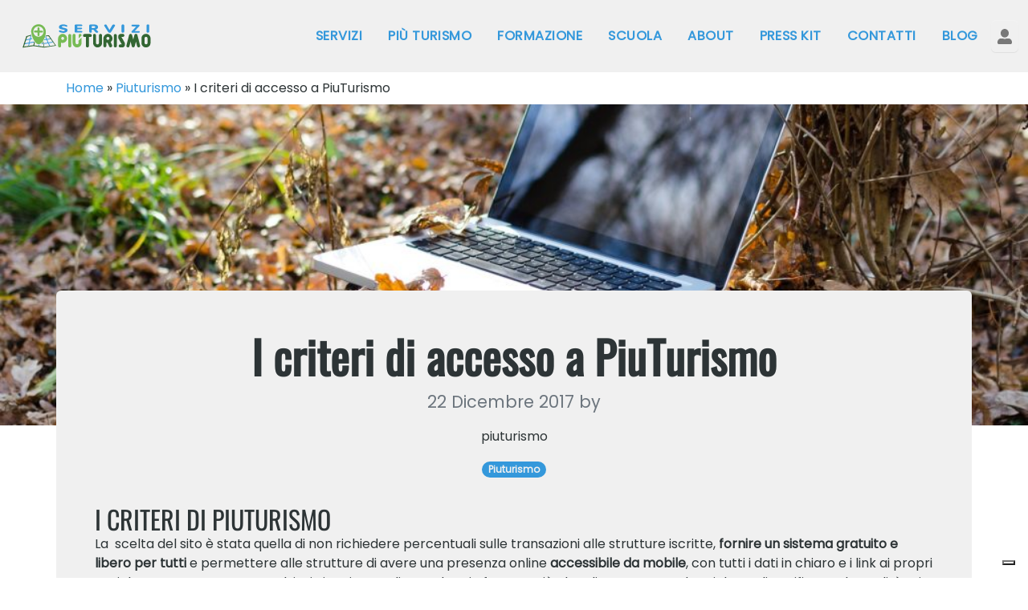

--- FILE ---
content_type: text/html; charset=UTF-8
request_url: https://servizipiuturismo.it/blog/piuturismo/criteri-di-accesso-a-piuturismo/
body_size: 29264
content:
<!doctype html>
<html lang="it-IT">
  <head>
    <!-- Required meta tags -->
    <meta charset="UTF-8">
    <meta name="viewport" content="width=device-width, initial-scale=1">

    <!-- wp_head begin -->
    <meta name='robots' content='index, follow, max-image-preview:large, max-snippet:-1, max-video-preview:-1' />
<!-- Google tag (gtag.js) Consent Mode dataLayer added by Site Kit -->
<script id='google_gtagjs-js-consent-mode-data-layer'>
window.dataLayer = window.dataLayer || [];function gtag(){dataLayer.push(arguments);}
gtag('consent', 'default', {"ad_personalization":"denied","ad_storage":"denied","ad_user_data":"denied","analytics_storage":"denied","functionality_storage":"denied","security_storage":"denied","personalization_storage":"denied","region":["AT","BE","BG","CH","CY","CZ","DE","DK","EE","ES","FI","FR","GB","GR","HR","HU","IE","IS","IT","LI","LT","LU","LV","MT","NL","NO","PL","PT","RO","SE","SI","SK"],"wait_for_update":500});
window._googlesitekitConsentCategoryMap = {"statistics":["analytics_storage"],"marketing":["ad_storage","ad_user_data","ad_personalization"],"functional":["functionality_storage","security_storage"],"preferences":["personalization_storage"]};
window._googlesitekitConsents = {"ad_personalization":"denied","ad_storage":"denied","ad_user_data":"denied","analytics_storage":"denied","functionality_storage":"denied","security_storage":"denied","personalization_storage":"denied","region":["AT","BE","BG","CH","CY","CZ","DE","DK","EE","ES","FI","FR","GB","GR","HR","HU","IE","IS","IT","LI","LT","LU","LV","MT","NL","NO","PL","PT","RO","SE","SI","SK"],"wait_for_update":500}</script>
<!-- End Google tag (gtag.js) Consent Mode dataLayer added by Site Kit -->
			
	<!-- This site is optimized with the Yoast SEO plugin v23.4 - https://yoast.com/wordpress/plugins/seo/ -->
	<title>I criteri di accesso a PiuTurismo - Servizi Più Turismo</title>
	<meta name="description" content="La nostra guida alla sostenibilità per le strutture turistiche, segui i nostri consigli e mettiti alla prova con il nostro test, ottieni visibilità" />
	<link rel="canonical" href="https://servizipiuturismo.it/blog/piuturismo/criteri-di-accesso-a-piuturismo/" />
	<meta property="og:locale" content="it_IT" />
	<meta property="og:type" content="article" />
	<meta property="og:title" content="I criteri di accesso a PiuTurismo - Servizi Più Turismo" />
	<meta property="og:description" content="La nostra guida alla sostenibilità per le strutture turistiche, segui i nostri consigli e mettiti alla prova con il nostro test, ottieni visibilità" />
	<meta property="og:url" content="https://servizipiuturismo.it/blog/piuturismo/criteri-di-accesso-a-piuturismo/" />
	<meta property="og:site_name" content="Servizi Più Turismo" />
	<meta property="article:published_time" content="2017-12-22T17:26:37+00:00" />
	<meta property="article:modified_time" content="2023-02-21T12:52:50+00:00" />
	<meta property="og:image" content="https://servizipiuturismo.it/wp-content/uploads/2023/01/laptop-2055522_1920-1024x678-1.jpg" />
	<meta property="og:image:width" content="1024" />
	<meta property="og:image:height" content="678" />
	<meta property="og:image:type" content="image/jpeg" />
	<meta name="author" content="piuturismo" />
	<meta name="twitter:card" content="summary_large_image" />
	<meta name="twitter:label1" content="Scritto da" />
	<meta name="twitter:data1" content="piuturismo" />
	<meta name="twitter:label2" content="Tempo di lettura stimato" />
	<meta name="twitter:data2" content="3 minuti" />
	<script type="application/ld+json" class="yoast-schema-graph">{"@context":"https://schema.org","@graph":[{"@type":"Article","@id":"https://servizipiuturismo.it/blog/piuturismo/criteri-di-accesso-a-piuturismo/#article","isPartOf":{"@id":"https://servizipiuturismo.it/blog/piuturismo/criteri-di-accesso-a-piuturismo/"},"author":{"name":"piuturismo","@id":"https://servizipiuturismo.it/#/schema/person/776ae7153e171cbb7588fd4fac3e276c"},"headline":"I criteri di accesso a PiuTurismo","datePublished":"2017-12-22T17:26:37+00:00","dateModified":"2023-02-21T12:52:50+00:00","mainEntityOfPage":{"@id":"https://servizipiuturismo.it/blog/piuturismo/criteri-di-accesso-a-piuturismo/"},"wordCount":398,"publisher":{"@id":"https://servizipiuturismo.it/#organization"},"image":{"@id":"https://servizipiuturismo.it/blog/piuturismo/criteri-di-accesso-a-piuturismo/#primaryimage"},"thumbnailUrl":"https://servizipiuturismo.it/wp-content/uploads/2023/01/laptop-2055522_1920-1024x678-1.jpg","articleSection":["Piuturismo"],"inLanguage":"it-IT"},{"@type":"WebPage","@id":"https://servizipiuturismo.it/blog/piuturismo/criteri-di-accesso-a-piuturismo/","url":"https://servizipiuturismo.it/blog/piuturismo/criteri-di-accesso-a-piuturismo/","name":"I criteri di accesso a PiuTurismo - Servizi Più Turismo","isPartOf":{"@id":"https://servizipiuturismo.it/#website"},"primaryImageOfPage":{"@id":"https://servizipiuturismo.it/blog/piuturismo/criteri-di-accesso-a-piuturismo/#primaryimage"},"image":{"@id":"https://servizipiuturismo.it/blog/piuturismo/criteri-di-accesso-a-piuturismo/#primaryimage"},"thumbnailUrl":"https://servizipiuturismo.it/wp-content/uploads/2023/01/laptop-2055522_1920-1024x678-1.jpg","datePublished":"2017-12-22T17:26:37+00:00","dateModified":"2023-02-21T12:52:50+00:00","description":"La nostra guida alla sostenibilità per le strutture turistiche, segui i nostri consigli e mettiti alla prova con il nostro test, ottieni visibilità","breadcrumb":{"@id":"https://servizipiuturismo.it/blog/piuturismo/criteri-di-accesso-a-piuturismo/#breadcrumb"},"inLanguage":"it-IT","potentialAction":[{"@type":"ReadAction","target":["https://servizipiuturismo.it/blog/piuturismo/criteri-di-accesso-a-piuturismo/"]}]},{"@type":"ImageObject","inLanguage":"it-IT","@id":"https://servizipiuturismo.it/blog/piuturismo/criteri-di-accesso-a-piuturismo/#primaryimage","url":"https://servizipiuturismo.it/wp-content/uploads/2023/01/laptop-2055522_1920-1024x678-1.jpg","contentUrl":"https://servizipiuturismo.it/wp-content/uploads/2023/01/laptop-2055522_1920-1024x678-1.jpg","width":1024,"height":678},{"@type":"BreadcrumbList","@id":"https://servizipiuturismo.it/blog/piuturismo/criteri-di-accesso-a-piuturismo/#breadcrumb","itemListElement":[{"@type":"ListItem","position":1,"name":"Home","item":"https://servizipiuturismo.it/"},{"@type":"ListItem","position":2,"name":"Piuturismo","item":"https://servizipiuturismo.it/blog/./piuturismo/"},{"@type":"ListItem","position":3,"name":"I criteri di accesso a PiuTurismo"}]},{"@type":"WebSite","@id":"https://servizipiuturismo.it/#website","url":"https://servizipiuturismo.it/","name":"Servizi Più Turismo","description":"Servizi per operatori del Turismo","publisher":{"@id":"https://servizipiuturismo.it/#organization"},"potentialAction":[{"@type":"SearchAction","target":{"@type":"EntryPoint","urlTemplate":"https://servizipiuturismo.it/?s={search_term_string}"},"query-input":{"@type":"PropertyValueSpecification","valueRequired":true,"valueName":"search_term_string"}}],"inLanguage":"it-IT"},{"@type":"Organization","@id":"https://servizipiuturismo.it/#organization","name":"Servizi Più Turismo","url":"https://servizipiuturismo.it/","logo":{"@type":"ImageObject","inLanguage":"it-IT","@id":"https://servizipiuturismo.it/#/schema/logo/image/","url":"https://servizipiuturismo.it/wp-content/uploads/2023/01/Servizi_Piu_Turismo.svg","contentUrl":"https://servizipiuturismo.it/wp-content/uploads/2023/01/Servizi_Piu_Turismo.svg","caption":"Servizi Più Turismo"},"image":{"@id":"https://servizipiuturismo.it/#/schema/logo/image/"}},{"@type":"Person","@id":"https://servizipiuturismo.it/#/schema/person/776ae7153e171cbb7588fd4fac3e276c","name":"piuturismo","image":{"@type":"ImageObject","inLanguage":"it-IT","@id":"https://servizipiuturismo.it/#/schema/person/image/","url":"https://secure.gravatar.com/avatar/19b9455acd21dd0ef4656bee6620dc5af10c4a9009bd6d8b186e2aac6f60abff?s=96&d=mm&r=g","contentUrl":"https://secure.gravatar.com/avatar/19b9455acd21dd0ef4656bee6620dc5af10c4a9009bd6d8b186e2aac6f60abff?s=96&d=mm&r=g","caption":"piuturismo"},"sameAs":["https://servizipiuturismo.it"],"url":"https://servizipiuturismo.it/blog/author/piuturismo/"}]}</script>
	<!-- / Yoast SEO plugin. -->


<link id='omgf-preload-0' rel='preload' href='//servizipiuturismo.it/wp-content/uploads/omgf/omgf-stylesheet-93/oswald-normal-latin-400.woff2' as='font' type='font/woff2' crossorigin />
<link id='omgf-preload-1' rel='preload' href='//servizipiuturismo.it/wp-content/uploads/omgf/omgf-stylesheet-93/poppins-normal-latin-400.woff2' as='font' type='font/woff2' crossorigin />
<style id='wp-img-auto-sizes-contain-inline-css'>
img:is([sizes=auto i],[sizes^="auto," i]){contain-intrinsic-size:3000px 1500px}
/*# sourceURL=wp-img-auto-sizes-contain-inline-css */
</style>
<style id='woocommerce-inline-inline-css'>
.woocommerce form .form-row .required { visibility: visible; }
/*# sourceURL=woocommerce-inline-inline-css */
</style>
<link rel='stylesheet' id='wpo_min-header-0-css' href='https://servizipiuturismo.it/wp-content/cache/wpo-minify/1769987479/assets/wpo-minify-header-49335335.min.css' media='all' />
<link rel='stylesheet' id='wpo_min-header-1-css' href='https://servizipiuturismo.it/wp-content/cache/wpo-minify/1769987479/assets/wpo-minify-header-ee891408.min.css' media='only screen and (max-width: 768px)' />
<link rel='stylesheet' id='wpo_min-header-2-css' href='https://servizipiuturismo.it/wp-content/cache/wpo-minify/1769987479/assets/wpo-minify-header-91c325bd.min.css' media='all' />
<script type="text/javascript">
            window._nslDOMReady = function (callback) {
                if ( document.readyState === "complete" || document.readyState === "interactive" ) {
                    callback();
                } else {
                    document.addEventListener( "DOMContentLoaded", callback );
                }
            };
            </script><script src="https://servizipiuturismo.it/wp-includes/js/jquery/jquery.min.js" id="jquery-core-js"></script>
<script id="WCPAY_ASSETS-js-extra">
var wcpayAssets = {"url":"https://servizipiuturismo.it/wp-content/plugins/woocommerce-payments/dist/"};
//# sourceURL=WCPAY_ASSETS-js-extra
</script>
<script id="wpo_min-header-0-js-extra">
var mwl_settings = {"plugin_url":"https://servizipiuturismo.it/wp-content/plugins/meow-lightbox/classes/","settings":{"engine":"default","backdrop_opacity":85,"theme":"dark","orientation":"auto","selector":".entry-content, .gallery, .mgl-gallery, .wp-block-gallery,  .wp-block-image","selector_ahead":false,"deep_linking":false,"social_sharing":false,"separate_galleries":false,"animation_toggle":"none","animation_speed":"normal","low_res_placeholder":false,"wordpress_big_image":false,"right_click_protection":true,"magnification":true,"anti_selector":".blog, .archive, .emoji, .attachment-post-image, .no-lightbox","preloading":false,"download_link":false,"caption_source":"caption","caption_ellipsis":true,"exif":{"title":true,"caption":true,"camera":true,"date":false,"date_timezone":false,"lens":true,"shutter_speed":true,"aperture":true,"focal_length":true,"iso":true,"keywords":false},"slideshow":{"enabled":false,"timer":3000},"map":{"enabled":false}}};
//# sourceURL=wpo_min-header-0-js-extra
</script>
<script defer src="https://servizipiuturismo.it/wp-content/cache/wpo-minify/1769987479/assets/wpo-minify-header-575b06a6.min.js" id="wpo_min-header-0-js"></script>
<script id="wpo_min-header-1-js-extra">
var wc_add_to_cart_params = {"ajax_url":"/wp-admin/admin-ajax.php","wc_ajax_url":"/?wc-ajax=%%endpoint%%","i18n_view_cart":"View cart","cart_url":"https://servizipiuturismo.it/carrello/","is_cart":"","cart_redirect_after_add":"no"};
var woocommerce_params = {"ajax_url":"/wp-admin/admin-ajax.php","wc_ajax_url":"/?wc-ajax=%%endpoint%%"};
//# sourceURL=wpo_min-header-1-js-extra
</script>
<script src="https://servizipiuturismo.it/wp-content/cache/wpo-minify/1769987479/assets/wpo-minify-header-bea82769.min.js" id="wpo_min-header-1-js" defer data-wp-strategy="defer"></script>

<!-- Snippet del tag Google (gtag.js) aggiunto da Site Kit -->

<!-- Snippet Google Analytics aggiunto da Site Kit -->
<script src="https://www.googletagmanager.com/gtag/js?id=G-YSVE5MXG2Q" id="google_gtagjs-js" async></script>
<script id="google_gtagjs-js-after">
window.dataLayer = window.dataLayer || [];function gtag(){dataLayer.push(arguments);}
gtag("set","linker",{"domains":["servizipiuturismo.it"]});
gtag("js", new Date());
gtag("set", "developer_id.dZTNiMT", true);
gtag("config", "G-YSVE5MXG2Q");
//# sourceURL=google_gtagjs-js-after
</script>

<!-- Snippet del tag Google (gtag.js) finale aggiunto da Site Kit -->

<!-- This site is using AdRotate v5.13.4 to display their advertisements - https://ajdg.solutions/ -->
<!-- AdRotate CSS -->
<style type="text/css" media="screen">
	.g { margin:0px; padding:0px; overflow:hidden; line-height:1; zoom:1; }
	.g img { height:auto; }
	.g-col { position:relative; float:left; }
	.g-col:first-child { margin-left: 0; }
	.g-col:last-child { margin-right: 0; }
	@media only screen and (max-width: 480px) {
		.g-col, .g-dyn, .g-single { width:100%; margin-left:0; margin-right:0; }
	}
</style>
<!-- /AdRotate CSS -->

<meta name="generator" content="Site Kit by Google 1.136.0" />			<!-- DO NOT COPY THIS SNIPPET! Start of Page Analytics Tracking for HubSpot WordPress plugin v11.1.40-->
			<script class="hsq-set-content-id" data-content-id="blog-post">
				var _hsq = _hsq || [];
				_hsq.push(["setContentType", "blog-post"]);
			</script>
			<!-- DO NOT COPY THIS SNIPPET! End of Page Analytics Tracking for HubSpot WordPress plugin -->
			

<link href="//servizipiuturismo.it/wp-content/uploads/omgf/omgf-stylesheet-93/omgf-stylesheet-93.css?ver=1674572781" rel="stylesheet">
 <script type="text/javascript">
var _iub = _iub || [];
_iub.csConfiguration = {"askConsentAtCookiePolicyUpdate":true,"floatingPreferencesButtonDisplay":"bottom-right","perPurposeConsent":true,"siteId":1362630,"whitelabel":false,"cookiePolicyId":83266434,"lang":"it", "banner":{ "acceptButtonCaptionColor":"#FFFFFF","acceptButtonColor":"#1E3834","acceptButtonDisplay":true,"backgroundColor":"#FFF7F8","brandBackgroundColor":"#FFF7F8","brandTextColor":"#1E3834","closeButtonRejects":true,"customizeButtonCaptionColor":"#1E3834","customizeButtonColor":"#E6DFDF","customizeButtonDisplay":true,"explicitWithdrawal":true,"listPurposes":true,"logo":"https://servizipiuturismo.it/wp-content/uploads/2023/01/Servizi_Piu_Turismo.svg","position":"bottom","showTitle":false,"theme":"floral-neutral","textColor":"#1E3834" }};
</script>
<script type="text/javascript" src="https://cs.iubenda.com/autoblocking/1362630.js"></script>
<script type="text/javascript" src="//cdn.iubenda.com/cs/iubenda_cs.js" charset="UTF-8" async></script>
<!-- Start of HubSpot Embed Code -->
<script type="text/javascript" id="hs-script-loader" async defer src="//js.hs-scripts.com/4209961.js"></script> 
<!-- End of HubSpot Embed Code -->
<script defer async src='https://cdn.trustindex.io/loader-cert.js?a245b17254736746da360ff81b7'></script><meta name="theme-color" content="#3498db" />
		<noscript><style>.woocommerce-product-gallery{ opacity: 1 !important; }</style></noscript>
	<noscript><style>.lazyload[data-src]{display:none !important;}</style></noscript><style>.lazyload{background-image:none !important;}.lazyload:before{background-image:none !important;}</style>
<!-- Snippet Google Tag Manager aggiunto da Site Kit -->
<script>
			( function( w, d, s, l, i ) {
				w[l] = w[l] || [];
				w[l].push( {'gtm.start': new Date().getTime(), event: 'gtm.js'} );
				var f = d.getElementsByTagName( s )[0],
					j = d.createElement( s ), dl = l != 'dataLayer' ? '&l=' + l : '';
				j.async = true;
				j.src = 'https://www.googletagmanager.com/gtm.js?id=' + i + dl;
				f.parentNode.insertBefore( j, f );
			} )( window, document, 'script', 'dataLayer', 'GTM-5VHB4ZR' );
			
</script>

<!-- Termina lo snippet Google Tag Manager aggiunto da Site Kit -->
<style type="text/css">.saboxplugin-wrap{-webkit-box-sizing:border-box;-moz-box-sizing:border-box;-ms-box-sizing:border-box;box-sizing:border-box;border:1px solid #eee;width:100%;clear:both;display:block;overflow:hidden;word-wrap:break-word;position:relative}.saboxplugin-wrap .saboxplugin-gravatar{float:left;padding:0 20px 20px 20px}.saboxplugin-wrap .saboxplugin-gravatar img{max-width:100px;height:auto;border-radius:0;}.saboxplugin-wrap .saboxplugin-authorname{font-size:18px;line-height:1;margin:20px 0 0 20px;display:block}.saboxplugin-wrap .saboxplugin-authorname a{text-decoration:none}.saboxplugin-wrap .saboxplugin-authorname a:focus{outline:0}.saboxplugin-wrap .saboxplugin-desc{display:block;margin:5px 20px}.saboxplugin-wrap .saboxplugin-desc a{text-decoration:underline}.saboxplugin-wrap .saboxplugin-desc p{margin:5px 0 12px}.saboxplugin-wrap .saboxplugin-web{margin:0 20px 15px;text-align:left}.saboxplugin-wrap .sab-web-position{text-align:right}.saboxplugin-wrap .saboxplugin-web a{color:#ccc;text-decoration:none}.saboxplugin-wrap .saboxplugin-socials{position:relative;display:block;background:#fcfcfc;padding:5px;border-top:1px solid #eee}.saboxplugin-wrap .saboxplugin-socials a svg{width:20px;height:20px}.saboxplugin-wrap .saboxplugin-socials a svg .st2{fill:#fff; transform-origin:center center;}.saboxplugin-wrap .saboxplugin-socials a svg .st1{fill:rgba(0,0,0,.3)}.saboxplugin-wrap .saboxplugin-socials a:hover{opacity:.8;-webkit-transition:opacity .4s;-moz-transition:opacity .4s;-o-transition:opacity .4s;transition:opacity .4s;box-shadow:none!important;-webkit-box-shadow:none!important}.saboxplugin-wrap .saboxplugin-socials .saboxplugin-icon-color{box-shadow:none;padding:0;border:0;-webkit-transition:opacity .4s;-moz-transition:opacity .4s;-o-transition:opacity .4s;transition:opacity .4s;display:inline-block;color:#fff;font-size:0;text-decoration:inherit;margin:5px;-webkit-border-radius:0;-moz-border-radius:0;-ms-border-radius:0;-o-border-radius:0;border-radius:0;overflow:hidden}.saboxplugin-wrap .saboxplugin-socials .saboxplugin-icon-grey{text-decoration:inherit;box-shadow:none;position:relative;display:-moz-inline-stack;display:inline-block;vertical-align:middle;zoom:1;margin:10px 5px;color:#444;fill:#444}.clearfix:after,.clearfix:before{content:' ';display:table;line-height:0;clear:both}.ie7 .clearfix{zoom:1}.saboxplugin-socials.sabox-colored .saboxplugin-icon-color .sab-twitch{border-color:#38245c}.saboxplugin-socials.sabox-colored .saboxplugin-icon-color .sab-addthis{border-color:#e91c00}.saboxplugin-socials.sabox-colored .saboxplugin-icon-color .sab-behance{border-color:#003eb0}.saboxplugin-socials.sabox-colored .saboxplugin-icon-color .sab-delicious{border-color:#06c}.saboxplugin-socials.sabox-colored .saboxplugin-icon-color .sab-deviantart{border-color:#036824}.saboxplugin-socials.sabox-colored .saboxplugin-icon-color .sab-digg{border-color:#00327c}.saboxplugin-socials.sabox-colored .saboxplugin-icon-color .sab-dribbble{border-color:#ba1655}.saboxplugin-socials.sabox-colored .saboxplugin-icon-color .sab-facebook{border-color:#1e2e4f}.saboxplugin-socials.sabox-colored .saboxplugin-icon-color .sab-flickr{border-color:#003576}.saboxplugin-socials.sabox-colored .saboxplugin-icon-color .sab-github{border-color:#264874}.saboxplugin-socials.sabox-colored .saboxplugin-icon-color .sab-google{border-color:#0b51c5}.saboxplugin-socials.sabox-colored .saboxplugin-icon-color .sab-googleplus{border-color:#96271a}.saboxplugin-socials.sabox-colored .saboxplugin-icon-color .sab-html5{border-color:#902e13}.saboxplugin-socials.sabox-colored .saboxplugin-icon-color .sab-instagram{border-color:#1630aa}.saboxplugin-socials.sabox-colored .saboxplugin-icon-color .sab-linkedin{border-color:#00344f}.saboxplugin-socials.sabox-colored .saboxplugin-icon-color .sab-pinterest{border-color:#5b040e}.saboxplugin-socials.sabox-colored .saboxplugin-icon-color .sab-reddit{border-color:#992900}.saboxplugin-socials.sabox-colored .saboxplugin-icon-color .sab-rss{border-color:#a43b0a}.saboxplugin-socials.sabox-colored .saboxplugin-icon-color .sab-sharethis{border-color:#5d8420}.saboxplugin-socials.sabox-colored .saboxplugin-icon-color .sab-skype{border-color:#00658a}.saboxplugin-socials.sabox-colored .saboxplugin-icon-color .sab-soundcloud{border-color:#995200}.saboxplugin-socials.sabox-colored .saboxplugin-icon-color .sab-spotify{border-color:#0f612c}.saboxplugin-socials.sabox-colored .saboxplugin-icon-color .sab-stackoverflow{border-color:#a95009}.saboxplugin-socials.sabox-colored .saboxplugin-icon-color .sab-steam{border-color:#006388}.saboxplugin-socials.sabox-colored .saboxplugin-icon-color .sab-user_email{border-color:#b84e05}.saboxplugin-socials.sabox-colored .saboxplugin-icon-color .sab-stumbleUpon{border-color:#9b280e}.saboxplugin-socials.sabox-colored .saboxplugin-icon-color .sab-tumblr{border-color:#10151b}.saboxplugin-socials.sabox-colored .saboxplugin-icon-color .sab-twitter{border-color:#0967a0}.saboxplugin-socials.sabox-colored .saboxplugin-icon-color .sab-vimeo{border-color:#0d7091}.saboxplugin-socials.sabox-colored .saboxplugin-icon-color .sab-windows{border-color:#003f71}.saboxplugin-socials.sabox-colored .saboxplugin-icon-color .sab-whatsapp{border-color:#003f71}.saboxplugin-socials.sabox-colored .saboxplugin-icon-color .sab-wordpress{border-color:#0f3647}.saboxplugin-socials.sabox-colored .saboxplugin-icon-color .sab-yahoo{border-color:#14002d}.saboxplugin-socials.sabox-colored .saboxplugin-icon-color .sab-youtube{border-color:#900}.saboxplugin-socials.sabox-colored .saboxplugin-icon-color .sab-xing{border-color:#000202}.saboxplugin-socials.sabox-colored .saboxplugin-icon-color .sab-mixcloud{border-color:#2475a0}.saboxplugin-socials.sabox-colored .saboxplugin-icon-color .sab-vk{border-color:#243549}.saboxplugin-socials.sabox-colored .saboxplugin-icon-color .sab-medium{border-color:#00452c}.saboxplugin-socials.sabox-colored .saboxplugin-icon-color .sab-quora{border-color:#420e00}.saboxplugin-socials.sabox-colored .saboxplugin-icon-color .sab-meetup{border-color:#9b181c}.saboxplugin-socials.sabox-colored .saboxplugin-icon-color .sab-goodreads{border-color:#000}.saboxplugin-socials.sabox-colored .saboxplugin-icon-color .sab-snapchat{border-color:#999700}.saboxplugin-socials.sabox-colored .saboxplugin-icon-color .sab-500px{border-color:#00557f}.saboxplugin-socials.sabox-colored .saboxplugin-icon-color .sab-mastodont{border-color:#185886}.sabox-plus-item{margin-bottom:20px}@media screen and (max-width:480px){.saboxplugin-wrap{text-align:center}.saboxplugin-wrap .saboxplugin-gravatar{float:none;padding:20px 0;text-align:center;margin:0 auto;display:block}.saboxplugin-wrap .saboxplugin-gravatar img{float:none;display:inline-block;display:-moz-inline-stack;vertical-align:middle;zoom:1}.saboxplugin-wrap .saboxplugin-desc{margin:0 10px 20px;text-align:center}.saboxplugin-wrap .saboxplugin-authorname{text-align:center;margin:10px 0 20px}}body .saboxplugin-authorname a,body .saboxplugin-authorname a:hover{box-shadow:none;-webkit-box-shadow:none}a.sab-profile-edit{font-size:16px!important;line-height:1!important}.sab-edit-settings a,a.sab-profile-edit{color:#0073aa!important;box-shadow:none!important;-webkit-box-shadow:none!important}.sab-edit-settings{margin-right:15px;position:absolute;right:0;z-index:2;bottom:10px;line-height:20px}.sab-edit-settings i{margin-left:5px}.saboxplugin-socials{line-height:1!important}.rtl .saboxplugin-wrap .saboxplugin-gravatar{float:right}.rtl .saboxplugin-wrap .saboxplugin-authorname{display:flex;align-items:center}.rtl .saboxplugin-wrap .saboxplugin-authorname .sab-profile-edit{margin-right:10px}.rtl .sab-edit-settings{right:auto;left:0}img.sab-custom-avatar{max-width:75px;}.saboxplugin-wrap {border-color:#000000;}.saboxplugin-wrap .saboxplugin-socials {border-color:#000000;}.saboxplugin-wrap .saboxplugin-gravatar img {-webkit-border-radius:50%;-moz-border-radius:50%;-ms-border-radius:50%;-o-border-radius:50%;border-radius:50%;}.saboxplugin-wrap .saboxplugin-gravatar img {-webkit-border-radius:50%;-moz-border-radius:50%;-ms-border-radius:50%;-o-border-radius:50%;border-radius:50%;}.saboxplugin-wrap {margin-top:0px; margin-bottom:0px; padding: 0px 0px }.saboxplugin-wrap .saboxplugin-authorname {font-size:18px; line-height:25px;}.saboxplugin-wrap .saboxplugin-desc p, .saboxplugin-wrap .saboxplugin-desc {font-size:14px !important; line-height:21px !important;}.saboxplugin-wrap .saboxplugin-web {font-size:14px;}.saboxplugin-wrap .saboxplugin-socials a svg {width:18px;height:18px;}</style><style class='wp-fonts-local'>
@font-face{font-family:Inter;font-style:normal;font-weight:300 900;font-display:fallback;src:url('https://servizipiuturismo.it/wp-content/plugins/woocommerce/assets/fonts/Inter-VariableFont_slnt,wght.woff2') format('woff2');font-stretch:normal;}
@font-face{font-family:Cardo;font-style:normal;font-weight:400;font-display:fallback;src:url('https://servizipiuturismo.it/wp-content/plugins/woocommerce/assets/fonts/cardo_normal_400.woff2') format('woff2');}
</style>
<link rel="icon" href="https://servizipiuturismo.it/wp-content/uploads/2023/01/Servizi_PiuTurismo_Icon_RGB_1x1-100x100.png" sizes="32x32" />
<link rel="icon" href="https://servizipiuturismo.it/wp-content/uploads/2023/01/Servizi_PiuTurismo_Icon_RGB_1x1-300x300.png" sizes="192x192" />
<link rel="apple-touch-icon" href="https://servizipiuturismo.it/wp-content/uploads/2023/01/Servizi_PiuTurismo_Icon_RGB_1x1-300x300.png" />
<meta name="msapplication-TileImage" content="https://servizipiuturismo.it/wp-content/uploads/2023/01/Servizi_PiuTurismo_Icon_RGB_1x1-300x300.png" />
<style type="text/css">div.nsl-container[data-align="left"] {
    text-align: left;
}

div.nsl-container[data-align="center"] {
    text-align: center;
}

div.nsl-container[data-align="right"] {
    text-align: right;
}


div.nsl-container div.nsl-container-buttons a[data-plugin="nsl"] {
    text-decoration: none;
    box-shadow: none;
    border: 0;
}

div.nsl-container .nsl-container-buttons {
    display: flex;
    padding: 5px 0;
}

div.nsl-container.nsl-container-block .nsl-container-buttons {
    display: inline-grid;
    grid-template-columns: minmax(145px, auto);
}

div.nsl-container-block-fullwidth .nsl-container-buttons {
    flex-flow: column;
    align-items: center;
}

div.nsl-container-block-fullwidth .nsl-container-buttons a,
div.nsl-container-block .nsl-container-buttons a {
    flex: 1 1 auto;
    display: block;
    margin: 5px 0;
    width: 100%;
}

div.nsl-container-inline {
    margin: -5px;
    text-align: left;
}

div.nsl-container-inline .nsl-container-buttons {
    justify-content: center;
    flex-wrap: wrap;
}

div.nsl-container-inline .nsl-container-buttons a {
    margin: 5px;
    display: inline-block;
}

div.nsl-container-grid .nsl-container-buttons {
    flex-flow: row;
    align-items: center;
    flex-wrap: wrap;
}

div.nsl-container-grid .nsl-container-buttons a {
    flex: 1 1 auto;
    display: block;
    margin: 5px;
    max-width: 280px;
    width: 100%;
}

@media only screen and (min-width: 650px) {
    div.nsl-container-grid .nsl-container-buttons a {
        width: auto;
    }
}

div.nsl-container .nsl-button {
    cursor: pointer;
    vertical-align: top;
    border-radius: 4px;
}

div.nsl-container .nsl-button-default {
    color: #fff;
    display: flex;
}

div.nsl-container .nsl-button-icon {
    display: inline-block;
}

div.nsl-container .nsl-button-svg-container {
    flex: 0 0 auto;
    padding: 8px;
    display: flex;
    align-items: center;
}

div.nsl-container svg {
    height: 24px;
    width: 24px;
    vertical-align: top;
}

div.nsl-container .nsl-button-default div.nsl-button-label-container {
    margin: 0 24px 0 12px;
    padding: 10px 0;
    font-family: Helvetica, Arial, sans-serif;
    font-size: 16px;
    line-height: 20px;
    letter-spacing: .25px;
    overflow: hidden;
    text-align: center;
    text-overflow: clip;
    white-space: nowrap;
    flex: 1 1 auto;
    -webkit-font-smoothing: antialiased;
    -moz-osx-font-smoothing: grayscale;
    text-transform: none;
    display: inline-block;
}

div.nsl-container .nsl-button-google[data-skin="dark"] .nsl-button-svg-container {
    margin: 1px;
    padding: 7px;
    border-radius: 3px;
    background: #fff;
}

div.nsl-container .nsl-button-google[data-skin="light"] {
    border-radius: 1px;
    box-shadow: 0 1px 5px 0 rgba(0, 0, 0, .25);
    color: RGBA(0, 0, 0, 0.54);
}

div.nsl-container .nsl-button-apple .nsl-button-svg-container {
    padding: 0 6px;
}

div.nsl-container .nsl-button-apple .nsl-button-svg-container svg {
    height: 40px;
    width: auto;
}

div.nsl-container .nsl-button-apple[data-skin="light"] {
    color: #000;
    box-shadow: 0 0 0 1px #000;
}

div.nsl-container .nsl-button-facebook[data-skin="white"] {
    color: #000;
    box-shadow: inset 0 0 0 1px #000;
}

div.nsl-container .nsl-button-facebook[data-skin="light"] {
    color: #1877F2;
    box-shadow: inset 0 0 0 1px #1877F2;
}

div.nsl-container .nsl-button-spotify[data-skin="white"] {
    color: #191414;
    box-shadow: inset 0 0 0 1px #191414;
}

div.nsl-container .nsl-button-apple div.nsl-button-label-container {
    font-size: 17px;
    font-family: -apple-system, BlinkMacSystemFont, "Segoe UI", Roboto, Helvetica, Arial, sans-serif, "Apple Color Emoji", "Segoe UI Emoji", "Segoe UI Symbol";
}

div.nsl-container .nsl-button-slack div.nsl-button-label-container {
    font-size: 17px;
    font-family: -apple-system, BlinkMacSystemFont, "Segoe UI", Roboto, Helvetica, Arial, sans-serif, "Apple Color Emoji", "Segoe UI Emoji", "Segoe UI Symbol";
}

div.nsl-container .nsl-button-slack[data-skin="light"] {
    color: #000000;
    box-shadow: inset 0 0 0 1px #DDDDDD;
}

div.nsl-container .nsl-button-tiktok[data-skin="light"] {
    color: #161823;
    box-shadow: 0 0 0 1px rgba(22, 24, 35, 0.12);
}


div.nsl-container .nsl-button-kakao {
    color: rgba(0, 0, 0, 0.85);
}

.nsl-clear {
    clear: both;
}

.nsl-container {
    clear: both;
}

.nsl-disabled-provider .nsl-button {
    filter: grayscale(1);
    opacity: 0.8;
}

/*Button align start*/

div.nsl-container-inline[data-align="left"] .nsl-container-buttons {
    justify-content: flex-start;
}

div.nsl-container-inline[data-align="center"] .nsl-container-buttons {
    justify-content: center;
}

div.nsl-container-inline[data-align="right"] .nsl-container-buttons {
    justify-content: flex-end;
}


div.nsl-container-grid[data-align="left"] .nsl-container-buttons {
    justify-content: flex-start;
}

div.nsl-container-grid[data-align="center"] .nsl-container-buttons {
    justify-content: center;
}

div.nsl-container-grid[data-align="right"] .nsl-container-buttons {
    justify-content: flex-end;
}

div.nsl-container-grid[data-align="space-around"] .nsl-container-buttons {
    justify-content: space-around;
}

div.nsl-container-grid[data-align="space-between"] .nsl-container-buttons {
    justify-content: space-between;
}

/* Button align end*/

/* Redirect */

#nsl-redirect-overlay {
    display: flex;
    flex-direction: column;
    justify-content: center;
    align-items: center;
    position: fixed;
    z-index: 1000000;
    left: 0;
    top: 0;
    width: 100%;
    height: 100%;
    backdrop-filter: blur(1px);
    background-color: RGBA(0, 0, 0, .32);;
}

#nsl-redirect-overlay-container {
    display: flex;
    flex-direction: column;
    justify-content: center;
    align-items: center;
    background-color: white;
    padding: 30px;
    border-radius: 10px;
}

#nsl-redirect-overlay-spinner {
    content: '';
    display: block;
    margin: 20px;
    border: 9px solid RGBA(0, 0, 0, .6);
    border-top: 9px solid #fff;
    border-radius: 50%;
    box-shadow: inset 0 0 0 1px RGBA(0, 0, 0, .6), 0 0 0 1px RGBA(0, 0, 0, .6);
    width: 40px;
    height: 40px;
    animation: nsl-loader-spin 2s linear infinite;
}

@keyframes nsl-loader-spin {
    0% {
        transform: rotate(0deg)
    }
    to {
        transform: rotate(360deg)
    }
}

#nsl-redirect-overlay-title {
    font-family: -apple-system, BlinkMacSystemFont, "Segoe UI", Roboto, Oxygen-Sans, Ubuntu, Cantarell, "Helvetica Neue", sans-serif;
    font-size: 18px;
    font-weight: bold;
    color: #3C434A;
}

#nsl-redirect-overlay-text {
    font-family: -apple-system, BlinkMacSystemFont, "Segoe UI", Roboto, Oxygen-Sans, Ubuntu, Cantarell, "Helvetica Neue", sans-serif;
    text-align: center;
    font-size: 14px;
    color: #3C434A;
}

/* Redirect END*/</style><style type="text/css">/* Notice fallback */
#nsl-notices-fallback {
    position: fixed;
    right: 10px;
    top: 10px;
    z-index: 10000;
}

.admin-bar #nsl-notices-fallback {
    top: 42px;
}

#nsl-notices-fallback > div {
    position: relative;
    background: #fff;
    border-left: 4px solid #fff;
    box-shadow: 0 1px 1px 0 rgba(0, 0, 0, .1);
    margin: 5px 15px 2px;
    padding: 1px 20px;
}

#nsl-notices-fallback > div.error {
    display: block;
    border-left-color: #dc3232;
}

#nsl-notices-fallback > div.updated {
    display: block;
    border-left-color: #46b450;
}

#nsl-notices-fallback p {
    margin: .5em 0;
    padding: 2px;
}

#nsl-notices-fallback > div:after {
    position: absolute;
    right: 5px;
    top: 5px;
    content: '\00d7';
    display: block;
    height: 16px;
    width: 16px;
    line-height: 16px;
    text-align: center;
    font-size: 20px;
    cursor: pointer;
}</style><style id="wpforms-css-vars-root">
				:root {
					--wpforms-field-border-radius: 3px;
--wpforms-field-border-style: solid;
--wpforms-field-border-size: 1px;
--wpforms-field-background-color: #ffffff;
--wpforms-field-border-color: rgba( 0, 0, 0, 0.25 );
--wpforms-field-border-color-spare: rgba( 0, 0, 0, 0.25 );
--wpforms-field-text-color: rgba( 0, 0, 0, 0.7 );
--wpforms-field-menu-color: #ffffff;
--wpforms-label-color: rgba( 0, 0, 0, 0.85 );
--wpforms-label-sublabel-color: rgba( 0, 0, 0, 0.55 );
--wpforms-label-error-color: #d63637;
--wpforms-button-border-radius: 3px;
--wpforms-button-border-style: none;
--wpforms-button-border-size: 1px;
--wpforms-button-background-color: #066aab;
--wpforms-button-border-color: #066aab;
--wpforms-button-text-color: #ffffff;
--wpforms-page-break-color: #066aab;
--wpforms-background-image: none;
--wpforms-background-position: center center;
--wpforms-background-repeat: no-repeat;
--wpforms-background-size: cover;
--wpforms-background-width: 100px;
--wpforms-background-height: 100px;
--wpforms-background-color: rgba( 0, 0, 0, 0 );
--wpforms-background-url: none;
--wpforms-container-padding: 0px;
--wpforms-container-border-style: none;
--wpforms-container-border-width: 1px;
--wpforms-container-border-color: #000000;
--wpforms-container-border-radius: 3px;
--wpforms-field-size-input-height: 43px;
--wpforms-field-size-input-spacing: 15px;
--wpforms-field-size-font-size: 16px;
--wpforms-field-size-line-height: 19px;
--wpforms-field-size-padding-h: 14px;
--wpforms-field-size-checkbox-size: 16px;
--wpforms-field-size-sublabel-spacing: 5px;
--wpforms-field-size-icon-size: 1;
--wpforms-label-size-font-size: 16px;
--wpforms-label-size-line-height: 19px;
--wpforms-label-size-sublabel-font-size: 14px;
--wpforms-label-size-sublabel-line-height: 17px;
--wpforms-button-size-font-size: 17px;
--wpforms-button-size-height: 41px;
--wpforms-button-size-padding-h: 15px;
--wpforms-button-size-margin-top: 10px;
--wpforms-container-shadow-size-box-shadow: none;

				}
			</style>    <!-- wp_head end -->
  <style id='global-styles-inline-css'>
:root{--wp--preset--aspect-ratio--square: 1;--wp--preset--aspect-ratio--4-3: 4/3;--wp--preset--aspect-ratio--3-4: 3/4;--wp--preset--aspect-ratio--3-2: 3/2;--wp--preset--aspect-ratio--2-3: 2/3;--wp--preset--aspect-ratio--16-9: 16/9;--wp--preset--aspect-ratio--9-16: 9/16;--wp--preset--color--black: #000000;--wp--preset--color--cyan-bluish-gray: #abb8c3;--wp--preset--color--white: #ffffff;--wp--preset--color--pale-pink: #f78da7;--wp--preset--color--vivid-red: #cf2e2e;--wp--preset--color--luminous-vivid-orange: #ff6900;--wp--preset--color--luminous-vivid-amber: #fcb900;--wp--preset--color--light-green-cyan: #7bdcb5;--wp--preset--color--vivid-green-cyan: #00d084;--wp--preset--color--pale-cyan-blue: #8ed1fc;--wp--preset--color--vivid-cyan-blue: #0693e3;--wp--preset--color--vivid-purple: #9b51e0;--wp--preset--gradient--vivid-cyan-blue-to-vivid-purple: linear-gradient(135deg,rgb(6,147,227) 0%,rgb(155,81,224) 100%);--wp--preset--gradient--light-green-cyan-to-vivid-green-cyan: linear-gradient(135deg,rgb(122,220,180) 0%,rgb(0,208,130) 100%);--wp--preset--gradient--luminous-vivid-amber-to-luminous-vivid-orange: linear-gradient(135deg,rgb(252,185,0) 0%,rgb(255,105,0) 100%);--wp--preset--gradient--luminous-vivid-orange-to-vivid-red: linear-gradient(135deg,rgb(255,105,0) 0%,rgb(207,46,46) 100%);--wp--preset--gradient--very-light-gray-to-cyan-bluish-gray: linear-gradient(135deg,rgb(238,238,238) 0%,rgb(169,184,195) 100%);--wp--preset--gradient--cool-to-warm-spectrum: linear-gradient(135deg,rgb(74,234,220) 0%,rgb(151,120,209) 20%,rgb(207,42,186) 40%,rgb(238,44,130) 60%,rgb(251,105,98) 80%,rgb(254,248,76) 100%);--wp--preset--gradient--blush-light-purple: linear-gradient(135deg,rgb(255,206,236) 0%,rgb(152,150,240) 100%);--wp--preset--gradient--blush-bordeaux: linear-gradient(135deg,rgb(254,205,165) 0%,rgb(254,45,45) 50%,rgb(107,0,62) 100%);--wp--preset--gradient--luminous-dusk: linear-gradient(135deg,rgb(255,203,112) 0%,rgb(199,81,192) 50%,rgb(65,88,208) 100%);--wp--preset--gradient--pale-ocean: linear-gradient(135deg,rgb(255,245,203) 0%,rgb(182,227,212) 50%,rgb(51,167,181) 100%);--wp--preset--gradient--electric-grass: linear-gradient(135deg,rgb(202,248,128) 0%,rgb(113,206,126) 100%);--wp--preset--gradient--midnight: linear-gradient(135deg,rgb(2,3,129) 0%,rgb(40,116,252) 100%);--wp--preset--font-size--small: 13px;--wp--preset--font-size--medium: 20px;--wp--preset--font-size--large: 36px;--wp--preset--font-size--x-large: 42px;--wp--preset--font-family--inter: "Inter", sans-serif;--wp--preset--font-family--cardo: Cardo;--wp--preset--spacing--20: 0.44rem;--wp--preset--spacing--30: 0.67rem;--wp--preset--spacing--40: 1rem;--wp--preset--spacing--50: 1.5rem;--wp--preset--spacing--60: 2.25rem;--wp--preset--spacing--70: 3.38rem;--wp--preset--spacing--80: 5.06rem;--wp--preset--shadow--natural: 6px 6px 9px rgba(0, 0, 0, 0.2);--wp--preset--shadow--deep: 12px 12px 50px rgba(0, 0, 0, 0.4);--wp--preset--shadow--sharp: 6px 6px 0px rgba(0, 0, 0, 0.2);--wp--preset--shadow--outlined: 6px 6px 0px -3px rgb(255, 255, 255), 6px 6px rgb(0, 0, 0);--wp--preset--shadow--crisp: 6px 6px 0px rgb(0, 0, 0);}:where(.is-layout-flex){gap: 0.5em;}:where(.is-layout-grid){gap: 0.5em;}body .is-layout-flex{display: flex;}.is-layout-flex{flex-wrap: wrap;align-items: center;}.is-layout-flex > :is(*, div){margin: 0;}body .is-layout-grid{display: grid;}.is-layout-grid > :is(*, div){margin: 0;}:where(.wp-block-columns.is-layout-flex){gap: 2em;}:where(.wp-block-columns.is-layout-grid){gap: 2em;}:where(.wp-block-post-template.is-layout-flex){gap: 1.25em;}:where(.wp-block-post-template.is-layout-grid){gap: 1.25em;}.has-black-color{color: var(--wp--preset--color--black) !important;}.has-cyan-bluish-gray-color{color: var(--wp--preset--color--cyan-bluish-gray) !important;}.has-white-color{color: var(--wp--preset--color--white) !important;}.has-pale-pink-color{color: var(--wp--preset--color--pale-pink) !important;}.has-vivid-red-color{color: var(--wp--preset--color--vivid-red) !important;}.has-luminous-vivid-orange-color{color: var(--wp--preset--color--luminous-vivid-orange) !important;}.has-luminous-vivid-amber-color{color: var(--wp--preset--color--luminous-vivid-amber) !important;}.has-light-green-cyan-color{color: var(--wp--preset--color--light-green-cyan) !important;}.has-vivid-green-cyan-color{color: var(--wp--preset--color--vivid-green-cyan) !important;}.has-pale-cyan-blue-color{color: var(--wp--preset--color--pale-cyan-blue) !important;}.has-vivid-cyan-blue-color{color: var(--wp--preset--color--vivid-cyan-blue) !important;}.has-vivid-purple-color{color: var(--wp--preset--color--vivid-purple) !important;}.has-black-background-color{background-color: var(--wp--preset--color--black) !important;}.has-cyan-bluish-gray-background-color{background-color: var(--wp--preset--color--cyan-bluish-gray) !important;}.has-white-background-color{background-color: var(--wp--preset--color--white) !important;}.has-pale-pink-background-color{background-color: var(--wp--preset--color--pale-pink) !important;}.has-vivid-red-background-color{background-color: var(--wp--preset--color--vivid-red) !important;}.has-luminous-vivid-orange-background-color{background-color: var(--wp--preset--color--luminous-vivid-orange) !important;}.has-luminous-vivid-amber-background-color{background-color: var(--wp--preset--color--luminous-vivid-amber) !important;}.has-light-green-cyan-background-color{background-color: var(--wp--preset--color--light-green-cyan) !important;}.has-vivid-green-cyan-background-color{background-color: var(--wp--preset--color--vivid-green-cyan) !important;}.has-pale-cyan-blue-background-color{background-color: var(--wp--preset--color--pale-cyan-blue) !important;}.has-vivid-cyan-blue-background-color{background-color: var(--wp--preset--color--vivid-cyan-blue) !important;}.has-vivid-purple-background-color{background-color: var(--wp--preset--color--vivid-purple) !important;}.has-black-border-color{border-color: var(--wp--preset--color--black) !important;}.has-cyan-bluish-gray-border-color{border-color: var(--wp--preset--color--cyan-bluish-gray) !important;}.has-white-border-color{border-color: var(--wp--preset--color--white) !important;}.has-pale-pink-border-color{border-color: var(--wp--preset--color--pale-pink) !important;}.has-vivid-red-border-color{border-color: var(--wp--preset--color--vivid-red) !important;}.has-luminous-vivid-orange-border-color{border-color: var(--wp--preset--color--luminous-vivid-orange) !important;}.has-luminous-vivid-amber-border-color{border-color: var(--wp--preset--color--luminous-vivid-amber) !important;}.has-light-green-cyan-border-color{border-color: var(--wp--preset--color--light-green-cyan) !important;}.has-vivid-green-cyan-border-color{border-color: var(--wp--preset--color--vivid-green-cyan) !important;}.has-pale-cyan-blue-border-color{border-color: var(--wp--preset--color--pale-cyan-blue) !important;}.has-vivid-cyan-blue-border-color{border-color: var(--wp--preset--color--vivid-cyan-blue) !important;}.has-vivid-purple-border-color{border-color: var(--wp--preset--color--vivid-purple) !important;}.has-vivid-cyan-blue-to-vivid-purple-gradient-background{background: var(--wp--preset--gradient--vivid-cyan-blue-to-vivid-purple) !important;}.has-light-green-cyan-to-vivid-green-cyan-gradient-background{background: var(--wp--preset--gradient--light-green-cyan-to-vivid-green-cyan) !important;}.has-luminous-vivid-amber-to-luminous-vivid-orange-gradient-background{background: var(--wp--preset--gradient--luminous-vivid-amber-to-luminous-vivid-orange) !important;}.has-luminous-vivid-orange-to-vivid-red-gradient-background{background: var(--wp--preset--gradient--luminous-vivid-orange-to-vivid-red) !important;}.has-very-light-gray-to-cyan-bluish-gray-gradient-background{background: var(--wp--preset--gradient--very-light-gray-to-cyan-bluish-gray) !important;}.has-cool-to-warm-spectrum-gradient-background{background: var(--wp--preset--gradient--cool-to-warm-spectrum) !important;}.has-blush-light-purple-gradient-background{background: var(--wp--preset--gradient--blush-light-purple) !important;}.has-blush-bordeaux-gradient-background{background: var(--wp--preset--gradient--blush-bordeaux) !important;}.has-luminous-dusk-gradient-background{background: var(--wp--preset--gradient--luminous-dusk) !important;}.has-pale-ocean-gradient-background{background: var(--wp--preset--gradient--pale-ocean) !important;}.has-electric-grass-gradient-background{background: var(--wp--preset--gradient--electric-grass) !important;}.has-midnight-gradient-background{background: var(--wp--preset--gradient--midnight) !important;}.has-small-font-size{font-size: var(--wp--preset--font-size--small) !important;}.has-medium-font-size{font-size: var(--wp--preset--font-size--medium) !important;}.has-large-font-size{font-size: var(--wp--preset--font-size--large) !important;}.has-x-large-font-size{font-size: var(--wp--preset--font-size--x-large) !important;}
/*# sourceURL=global-styles-inline-css */
</style>
<link rel='stylesheet' id='wpo_min-footer-0-css' href='https://servizipiuturismo.it/wp-content/cache/wpo-minify/1769987479/assets/wpo-minify-footer-67c514d9.min.css' media='all' />
</head>
  <body class="wp-singular post-template-default single single-post postid-4511 single-format-standard wp-custom-logo wp-embed-responsive wp-theme-picostrap5 wp-child-theme-picostrap5-child-base theme-picostrap5 lc-custom-header lc-custom-footer woocommerce-no-js scroll-position-at-top" ><script type="application/javascript" id="mwl-data-script">
var mwl_data = {"38000":{"success":true,"file":"https:\/\/servizipiuturismo.it\/wp-content\/uploads\/2023\/01\/laptop-2055522_1920-1024x678-1.jpg","file_srcset":"https:\/\/servizipiuturismo.it\/wp-content\/uploads\/2023\/01\/laptop-2055522_1920-1024x678-1.jpg 1024w, https:\/\/servizipiuturismo.it\/wp-content\/uploads\/2023\/01\/laptop-2055522_1920-1024x678-1-300x199.jpg 300w, https:\/\/servizipiuturismo.it\/wp-content\/uploads\/2023\/01\/laptop-2055522_1920-1024x678-1-768x509.jpg 768w, https:\/\/servizipiuturismo.it\/wp-content\/uploads\/2023\/01\/laptop-2055522_1920-1024x678-1-600x397.jpg 600w, https:\/\/servizipiuturismo.it\/wp-content\/uploads\/2023\/01\/laptop-2055522_1920-1024x678-1-170x113.jpg 170w","file_sizes":"(max-width: 1024px) 100vw, 1024px","dimension":{"width":1024,"height":678},"download_link":"https:\/\/servizipiuturismo.it\/wp-content\/uploads\/2023\/01\/laptop-2055522_1920-1024x678-1.jpg","data":{"id":38000,"title":"laptop-2055522_1920-1024x678","caption":"","description":"","gps":"N\/A","copyright":"N\/A","camera":"N\/A","date":"","lens":"N\/A","aperture":"N\/A","focal_length":"N\/A","iso":"N\/A","shutter_speed":"N\/A","keywords":"N\/A"}},"37303":{"success":true,"file":"https:\/\/servizipiuturismo.it\/wp-content\/uploads\/2023\/01\/Servizi_Piu_Turismo.svg","file_srcset":false,"file_sizes":false,"dimension":{"width":null,"height":null},"download_link":"https:\/\/servizipiuturismo.it\/wp-content\/uploads\/2023\/01\/Servizi_Piu_Turismo.svg","data":{"id":37303,"title":"Servizi_Piu_Turismo","caption":"","description":"","gps":"N\/A","copyright":"N\/A","camera":"N\/A","date":"1 January 1970 - 0:00","lens":"N\/A","aperture":"N\/A","focal_length":"N\/A","iso":"N\/A","shutter_speed":"N\/A","keywords":"N\/A"}},"37637":{"success":true,"file":"https:\/\/servizipiuturismo.it\/wp-content\/uploads\/2023\/01\/badge_PARTNER_SKY_MEDIA.png","file_srcset":false,"file_sizes":"(max-width: 300px) 100vw, 300px","dimension":{"width":300,"height":170},"download_link":"https:\/\/servizipiuturismo.it\/wp-content\/uploads\/2023\/01\/badge_PARTNER_SKY_MEDIA.png","data":{"id":37637,"title":"badge_PARTNER_SKY_MEDIA","caption":"","description":"","gps":"N\/A","copyright":"N\/A","camera":"N\/A","date":"","lens":"N\/A","aperture":"N\/A","focal_length":"N\/A","iso":"N\/A","shutter_speed":"N\/A","keywords":"N\/A"}}};
</script>

    		<!-- Snippet Google Tag Manager (noscript) aggiunto da Site Kit -->
		<noscript>
			<iframe src="https://www.googletagmanager.com/ns.html?id=GTM-5VHB4ZR" height="0" width="0" style="display:none;visibility:hidden"></iframe>
		</noscript>
		<!-- Termina lo snippet Google Tag Manager (noscript) aggiunto da Site Kit -->
		  
    
    


<header id='lc-header'>
<div>
	<!-- ******************* The Navbar Area ******************* -->
	<div id="wrapper-navbar">
		<a class="skip-link visually-hidden-focusable" href="#theme-main">Skip to content</a>

		<nav id="nav-main" class="navbar navbar-expand-md navbar-light" aria-label="Main Navigation">
			<div class="container-xxl">
				<!-- Navbar Brand -->
				<div id="logo-tagline-wrap" class="navbar-brand flex-grow-1 flex-lg-grow-0 d-block d-md-block d-block d-md-block">
					<a href="https://servizipiuturismo.it/" class="custom-logo-link" rel="home noopener noreferrer follow" aria-current="page" data-wpel-link="internal" target="_self" title="Servizi per il Turismo Ecosostenibile"><img src="[data-uri]" class="custom-logo img-fluid wp-image-37303 lazyload" alt="Servizi Più Turismo" width="160" height="48" loading="lazy" srcset="" sizes="" data-mwl-img-id="37303" data-src="https://servizipiuturismo.it/wp-content/uploads/2023/01/Servizi_Piu_Turismo.svg" decoding="async" data-eio-rwidth="160" data-eio-rheight="48"><noscript><img src="https://servizipiuturismo.it/wp-content/uploads/2023/01/Servizi_Piu_Turismo.svg" class="custom-logo img-fluid wp-image-37303" alt="Servizi Più Turismo" width="160" height="48" loading="lazy" srcset="" sizes="" data-mwl-img-id="37303" data-eio="l"></noscript></a>
				</div>
				<!-- / Navbar Brand -->

				<!-- Offcanvas Navbar -->
				<div class="offcanvas offcanvas-end" tabindex="-1" id="offcanvas-navbar">

					<div class="offcanvas-header py-0 hover cursor-pointer justify-content-end" data-bs-dismiss="offcanvas">
						<button class="text-primary border-0 focus-0 btn pe-0" type="button">
							<span class="not-visually-hidden small">Chiudi Menu</span>
							<svg xmlns="http://www.w3.org/2000/svg" fill="currentColor" class="rws-2" viewbox="0 0 16 16">
								<path d="M8 15A7 7 0 1 1 8 1a7 7 0 0 1 0 14zm0 1A8 8 0 1 0 8 0a8 8 0 0 0 0 16z"></path>
								<path d="M4.646 4.646a.5.5 0 0 1 .708 0L8 7.293l2.646-2.647a.5.5 0 0 1 .708.708L8.707 8l2.647 2.646a.5.5 0 0 1-.708.708L8 8.707l-2.646 2.647a.5.5 0 0 1-.708-.708L7.293 8 4.646 5.354a.5.5 0 0 1 0-.708z"></path>
							</svg>
						</button>
					</div>

					<div class="offcanvas-body text-end">
						<!-- Bootstrap 5 Nav Walker Main Menu -->
						<div  class="live-shortcode w-100"> <!--  lc_nav_menu --> <ul id="menu-primary-menu" class="nav justify-content-end ms-auto"><li  class="menu-item menu-item-type-post_type menu-item-object-page nav-item nav-item-37485"><a href="https://servizipiuturismo.it/servizi/" class="nav-link">Servizi</a></li>
<li  class="menu-item menu-item-type-post_type menu-item-object-page nav-item nav-item-40750"><a href="https://servizipiuturismo.it/servizi/piu-turismo/" class="nav-link">Più Turismo</a></li>
<li  class="menu-item menu-item-type-post_type menu-item-object-page nav-item nav-item-40079"><a href="https://servizipiuturismo.it/servizi/formazione/" class="nav-link">Formazione</a></li>
<li  class="menu-item menu-item-type-post_type menu-item-object-page nav-item nav-item-40508"><a href="https://servizipiuturismo.it/scuola/" class="nav-link">Scuola</a></li>
<li  class="menu-item menu-item-type-post_type menu-item-object-page nav-item nav-item-37337"><a href="https://servizipiuturismo.it/about/" class="nav-link">About</a></li>
<li  class="menu-item menu-item-type-post_type menu-item-object-page nav-item nav-item-38051"><a href="https://servizipiuturismo.it/press-kit/" class="nav-link">Press kit</a></li>
<li  class="menu-item menu-item-type-post_type menu-item-object-page nav-item nav-item-37336"><a href="https://servizipiuturismo.it/contact/" class="nav-link">Contatti</a></li>
<li  class="menu-item menu-item-type-post_type menu-item-object-page nav-item nav-item-37331"><a href="https://servizipiuturismo.it/blog/" class="nav-link">Blog</a></li>
</ul> <!-- /lc_nav_menu --> </div>
						<!-- Bootstrap 5 Nav Walker Main Menu End -->
						<!-- Header Full Menu -->
						<div  class="live-shortcode d-md-none"> <!--  lc_nav_menu -->  <!-- /lc_nav_menu --> </div>
						<!-- / Header Full Menu -->

						<!-- Header Social Menu -->
						<div  class="live-shortcode d-md-none"> <!--  lc_nav_menu -->  <!-- /lc_nav_menu --> </div>
						<!-- / Header Social Menu -->

					</div>
				</div>
				<!-- / Offcanvas Navbar -->


				<div class="header-actions d-flex lc-block text-dark"><a href="https://servizipiuturismo.it/mio-account/" class="btn border-0 focus-0 py-2 px-1" title="User" data-wpel-link="internal"><span class="visually-hidden">User</span>
						<svg xmlns="http://www.w3.org/2000/svg" viewbox="0 0 512 512" fill="currentColor" class="mx-1 text-black-50 rws-1">
							<path d="M256 288c79.5 0 144-64.5 144-144S335.5 0 256 0 112 64.5 112 144s64.5 144 144 144zm128 32h-55.1c-22.2 10.2-46.9 16-72.9 16s-50.6-5.8-72.9-16H128C57.3 320 0 377.3 0 448v16c0 26.5 21.5 48 48 48h416c26.5 0 48-21.5 48-48v-16c0-70.7-57.3-128-128-128z"></path>
						</svg>
					</a></div>

				<!-- Navbar Toggler -->
				<button class="navbar-toggler border-0 focus-0 py-2" type="button" data-bs-toggle="offcanvas" data-bs-target="#offcanvas-navbar" aria-controls="offcanvas-navbar" aria-expanded="false" aria-label="Toggle navigation">
					<svg xmlns="http://www.w3.org/2000/svg" viewbox="0 0 448 512" fill="currentColor" class="rws-1">
						<path d="M16 132h416c8.837 0 16-7.163 16-16V76c0-8.837-7.163-16-16-16H16C7.163 60 0 67.163 0 76v40c0 8.837 7.163 16 16 16zm0 160h416c8.837 0 16-7.163 16-16v-40c0-8.837-7.163-16-16-16H16c-8.837 0-16 7.163-16 16v40c0 8.837 7.163 16 16 16zm0 160h416c8.837 0 16-7.163 16-16v-40c0-8.837-7.163-16-16-16H16c-8.837 0-16 7.163-16 16v40c0 8.837 7.163 16 16 16z"></path>
					</svg>
					<span class="visually-hidden">Site Menu</span>
				</button>
			</div><!-- .container -->

		</nav><!-- .navbar -->

	</div>
	<!-- Top Nav Search Modal -->
	<div class="modal pt-5" id="ModalSearch" tabindex="-1" aria-labelledby="ModalSearch" aria-hidden="true">
		<div class="modal-dialog mt-5 pt-5 modal-lg">
			<div class="modal-content bg-transparent text-light border-0">
				<div class="modal-header visually-hidden">
					<h5 class="modal-title" id="ModalSearchTitle">Cerca</h5>
					<i class="fas fa-times text-white cursor-pointer" data-bs-dismiss="modal" aria-label="Close">chiudi</i>
				</div>
				<div class="modal-body fs-3">
					<!-- Search Button Outline Secondary Right -->
					<form class="searchform input-group" method="get" action="/">
						<input type="text" name="s" class="form-control" placeholder="Cerca">
						<button type="submit" class="input-group-text btn btn-info">
							<svg xmlns="http://www.w3.org/2000/svg" viewbox="0 0 512 512" width="1.5em" height="1.5em" fill="currentColor" class="mx-1 text-white-50">
								<path d="M505 442.7L405.3 343c-4.5-4.5-10.6-7-17-7H372c27.6-35.3 44-79.7 44-128C416 93.1 322.9 0 208 0S0 93.1 0 208s93.1 208 208 208c48.3 0 92.7-16.4 128-44v16.3c0 6.4 2.5 12.5 7 17l99.7 99.7c9.4 9.4 24.6 9.4 33.9 0l28.3-28.3c9.4-9.4 9.4-24.6.1-34zM208 336c-70.7 0-128-57.2-128-128 0-70.7 57.2-128 128-128 70.7 0 128 57.2 128 128 0 70.7-57.2 128-128 128z"></path>
							</svg>
						</button>
					</form>
				</div>
			</div>
		</div>
	</div>
	<!-- / Top Nav Search Modal -->
</div>
</header>



<main id='theme-main'>

 <!-- LC DT ID: 38221 --> 
<div class="container py-2">
	<span><span><a href="https://servizipiuturismo.it/" data-wpel-link="internal">Home</a></span> » <span><a href="https://servizipiuturismo.it/blog/./piuturismo/" data-wpel-link="internal">Piuturismo</a></span> » <span class="breadcrumb_last" aria-current="page">I criteri di accesso a PiuTurismo</span></span>
</div>
<section>
	<!-- thumbnail -->
	<div class="container-fluid g-0"> <img width="1024" height="678" src="[data-uri]" class="w-100 min-vh-25 min-vh-md-50 mb-n7 wp-image-38000 wp-post-image lazyload" alt="" style="max-height: 400px;object-fit: cover;" loading="lazy" decoding="async"   data-mwl-img-id="38000" data-src="https://servizipiuturismo.it/wp-content/uploads/2023/01/laptop-2055522_1920-1024x678-1.jpg" data-srcset="https://servizipiuturismo.it/wp-content/uploads/2023/01/laptop-2055522_1920-1024x678-1.jpg 1024w, https://servizipiuturismo.it/wp-content/uploads/2023/01/laptop-2055522_1920-1024x678-1-300x199.jpg 300w, https://servizipiuturismo.it/wp-content/uploads/2023/01/laptop-2055522_1920-1024x678-1-768x509.jpg 768w, https://servizipiuturismo.it/wp-content/uploads/2023/01/laptop-2055522_1920-1024x678-1-600x397.jpg 600w, https://servizipiuturismo.it/wp-content/uploads/2023/01/laptop-2055522_1920-1024x678-1-170x113.jpg 170w" data-sizes="auto" data-eio-rwidth="1024" data-eio-rheight="678" /><noscript><img width="1024" height="678" src="https://servizipiuturismo.it/wp-content/uploads/2023/01/laptop-2055522_1920-1024x678-1.jpg" class="w-100 min-vh-25 min-vh-md-50 mb-n7 wp-image-38000 wp-post-image" alt="" style="max-height: 400px;object-fit: cover;" loading="lazy" decoding="async" srcset="https://servizipiuturismo.it/wp-content/uploads/2023/01/laptop-2055522_1920-1024x678-1.jpg 1024w, https://servizipiuturismo.it/wp-content/uploads/2023/01/laptop-2055522_1920-1024x678-1-300x199.jpg 300w, https://servizipiuturismo.it/wp-content/uploads/2023/01/laptop-2055522_1920-1024x678-1-768x509.jpg 768w, https://servizipiuturismo.it/wp-content/uploads/2023/01/laptop-2055522_1920-1024x678-1-600x397.jpg 600w, https://servizipiuturismo.it/wp-content/uploads/2023/01/laptop-2055522_1920-1024x678-1-170x113.jpg 170w" sizes="auto, (max-width: 1024px) 100vw, 1024px" data-mwl-img-id="38000" data-eio="l" /></noscript> </div>

	<div class="container p-5 bg-light mt-md-n6 position-relative rounded">
		<div class="row text-center">
			<div class="col-md-12 mb-4">
				<!-- the title -->
				<h1 class="display-4 fw-bold">I criteri di accesso a PiuTurismo</h1>
				<!-- post meta -->
				<p class="lead text-muted">22 Dicembre 2017 <span>by</span> <p>piuturismo</p>
 </p>
				<!-- categories -->
				<div class="lc-block mb-2">
					<a class="lc-term-category-piuturismo badge bg-primary rounded-pill link-light text-decoration-none" href="https://servizipiuturismo.it/blog/./piuturismo/" data-wpel-link="internal"><span class="">Piuturismo</span></a> 
				</div>
			</div>
		</div>
		<div class="row">
			<div class="col-md-12 no-offset-md-2">

				<h2 style="margin: 0;">I CRITERI DI <span class="themecolor">PIUTURISMO</span></h2>
<p><span style="font-weight: 400;">La  scelta del sito è stata quella di non richiedere percentuali sulle transazioni alle strutture iscritte, </span><b>fornire un sistema gratuito e libero per tutti </b><span style="font-weight: 400;">e permettere alle strutture di avere una presenza online </span><b>accessibile da mobile</b><span style="font-weight: 400;">, con tutti i dati in chiaro e i link ai propri social. Questo consente a qualsiasi viaggiatore di accedere in fretta a ciò che gli serve per vedere i dettagli, verificarne la qualità sui social, e contattare la struttura direttamente (o tramite il nostro sistema che garantisce uno sconto in caso di prenotazione) </span></p>
<p><span style="font-weight: 400;">Per garantire una auto selezione delle strutture iscritte abbiamo proposto </span><b>un protocollo di accesso in 8</b><span style="font-weight: 400;"> punti che ci permette di capire quanto siano attente e impegnate sul tema. </span></p>
<p><b>Le strutture che vogliono farsi auto promozione hanno a disposizione vari strumenti sul sito</b><span style="font-weight: 400;"> (strumenti in costante aggiornamento con un rilascio di  nuove funzionalità al mese), strumenti che permetto di essere in home page e di garantirsi visibilità alla stessa stregua delle strutture iscritte a progetti specifici.</span></p>
<h2><span style="font-weight: 400;">Otto parametri di misurazione della temperatura della struttura</span></h2>
<ul>
<li style="font-weight: 400;"><span style="font-weight: 400;">usi </span><b>energie alternative</b><span style="font-weight: 400;">?</span></li>
</ul>
<p><span style="font-weight: 400;">fotovoltaico, solare termico, eolico, termofotovoltaico, geotermico, produzione da biomasse o qualsiasi altra forma di produzione non inquinante che contribuisca al funzionamento della tua struttura</span></p>
<ul>
<li style="font-weight: 400;"><span style="font-weight: 400;">usi (anche se non esclusivamente) </span><b>cibo bio o a km zero</b><span style="font-weight: 400;">?</span></li>
</ul>
<p><span style="font-weight: 400;">ti avvali di cibo locale, di produttori e prodotti tipici della tua zona, che non obblighino a grandi spostamenti per essere consumati dai tuoi ospiti</span></p>
<ul>
<li style="font-weight: 400;"><span style="font-weight: 400;">usi </span><b>prodotti per l’igiene ecocompatibili</b><span style="font-weight: 400;">?</span></li>
</ul>
<p><span style="font-weight: 400;">ti avvali di prodotti di pulizia per la struttura poco inquinanti e provvedi a differenziare la spazzatura garantendone il riciclo</span></p>
<ul>
<li style="font-weight: 400;"><span style="font-weight: 400;">accogli anche </span><b>amici a 4 zampe</b><span style="font-weight: 400;">?</span></li>
</ul>
<p><span style="font-weight: 400;">la tua struttura è organizzata per accogliere anche gli animali domestici</span></p>
<ul>
<li style="font-weight: 400;"><span style="font-weight: 400;">hai processi di </span><b>ottimizzazione dei consumi</b><span style="font-weight: 400;">?</span></li>
</ul>
<p><span style="font-weight: 400;">led, luci a basso consumo, sistemi per il riciclo dell’acqua, soluzioni per l’automazione dell’accensione e dello spegnimento delle luci, riduttori di pressione nelle docce, domotica o altre soluzioni analoghe</span></p>
<ul>
<li style="font-weight: 400;"><span style="font-weight: 400;">metti in atto dei </span><b>processi </b><b><i>green</i></b><span style="font-weight: 400;">?</span></li>
</ul>
<p><span style="font-weight: 400;">piatti, posate e bicchieri compostabili, ottimizzazione del lavaggio della biancheria, diminuzione di spreco dell’acqua o altro</span></p>
<ul>
<li style="font-weight: 400;"><span style="font-weight: 400;">fai </span><b>promozione del tuo territorio</b><span style="font-weight: 400;">? </span></li>
</ul>
<p><span style="font-weight: 400;">dai ai tuoi ospiti informazioni su sentieri e percorsi naturalistici, itinerari fluviali, piste ciclabili, ristoranti tipici, bellezze artistiche e paesaggistiche, corredate da mappe e cartine</span></p>
<ul>
<li style="font-weight: 400;"><span style="font-weight: 400;">hai una </span><b>certificazione </b><b><i>green</i></b><span style="font-weight: 400;">?</span></li>
</ul>
<p><span style="font-weight: 400;">disponi di una certificazione di enti terzi che garantisca l’adeguamento della tua struttura alle linee guida standard</span></p>
<!-- Errore, Advert al momento non è disponibile a causa di restrizioni di pianificazione / geolocalizzazione! -->

					<div class="lc-sharing-buttons mt-1 mb-5" >

		 
		<!-- Facebook (url) -->
		<a class="btn btn-outline-dark btn-sm btn-facebook" href="https://www.facebook.com/sharer.php?u=https://servizipiuturismo.it/blog/piuturismo/criteri-di-accesso-a-piuturismo/" target="_blank" rel="nofollow external noopener noreferrer" title="Share on Facebook" data-wpel-link="external">
		<svg xmlns="http://www.w3.org/2000/svg" viewbox="0 0 320 512" width="1.4em" height="1.4em" lc-helper="svg-icon" fill="currentColor">
			<path d="M279.14 288l14.22-92.66h-88.91v-60.13c0-25.35 12.42-50.06 52.24-50.06h40.42V6.26S260.43 0 225.36 0c-73.22 0-121.08 44.38-121.08 124.72v70.62H22.89V288h81.39v224h100.17V288z"></path>
		</svg>
			<span class="d-none d-lg-inline"> Facebook</span>
		</a>
		
		<!-- Whatsapp (url) -->
		<a class="btn btn-outline-dark  btn-sm btn-whatsapp" href="https://api.whatsapp.com/send?text=https://servizipiuturismo.it/blog/piuturismo/criteri-di-accesso-a-piuturismo/" target="_blank" rel="nofollow" title="Share on Whatsapp">
			<svg xmlns="http://www.w3.org/2000/svg" viewbox="0 0 448 512" width="1.4em" height="1.4em" lc-helper="svg-icon" fill="currentColor">
				<path d="M380.9 97.1C339 55.1 283.2 32 223.9 32c-122.4 0-222 99.6-222 222 0 39.1 10.2 77.3 29.6 111L0 480l117.7-30.9c32.4 17.7 68.9 27 106.1 27h.1c122.3 0 224.1-99.6 224.1-222 0-59.3-25.2-115-67.1-157zm-157 341.6c-33.2 0-65.7-8.9-94-25.7l-6.7-4-69.8 18.3L72 359.2l-4.4-7c-18.5-29.4-28.2-63.3-28.2-98.2 0-101.7 82.8-184.5 184.6-184.5 49.3 0 95.6 19.2 130.4 54.1 34.8 34.9 56.2 81.2 56.1 130.5 0 101.8-84.9 184.6-186.6 184.6zm101.2-138.2c-5.5-2.8-32.8-16.2-37.9-18-5.1-1.9-8.8-2.8-12.5 2.8-3.7 5.6-14.3 18-17.6 21.8-3.2 3.7-6.5 4.2-12 1.4-32.6-16.3-54-29.1-75.5-66-5.7-9.8 5.7-9.1 16.3-30.3 1.8-3.7.9-6.9-.5-9.7-1.4-2.8-12.5-30.1-17.1-41.2-4.5-10.8-9.1-9.3-12.5-9.5-3.2-.2-6.9-.2-10.6-.2-3.7 0-9.7 1.4-14.8 6.9-5.1 5.6-19.4 19-19.4 46.3 0 27.3 19.9 53.7 22.6 57.4 2.8 3.7 39.1 59.7 94.8 83.8 35.2 15.2 49 16.5 66.6 13.9 10.7-1.6 32.8-13.4 37.4-26.4 4.6-13 4.6-24.1 3.2-26.4-1.3-2.5-5-3.9-10.5-6.6z"></path>
			</svg>
			<span class="d-none d-lg-inline"> Whatsapp</span>
		</a>
		
		<!-- Telegram (url) -->
		<a class="btn btn-outline-dark  btn-sm btn-telegram" href="https://telegram.me/share/url?url=https://servizipiuturismo.it/blog/piuturismo/criteri-di-accesso-a-piuturismo/&text=" target="_blank" rel="nofollow" title="Share on Telegram">
			<svg xmlns="http://www.w3.org/2000/svg" viewbox="0 0 448 512" width="1.4em" height="1.4em" lc-helper="svg-icon" fill="currentColor">
				<path d="M446.7 98.6l-67.6 318.8c-5.1 22.5-18.4 28.1-37.3 17.5l-103-75.9-49.7 47.8c-5.5 5.5-10.1 10.1-20.7 10.1l7.4-104.9 190.9-172.5c8.3-7.4-1.8-11.5-12.9-4.1L117.8 284 16.2 252.2c-22.1-6.9-22.5-22.1 4.6-32.7L418.2 66.4c18.4-6.9 34.5 4.1 28.5 32.2z"></path>
			</svg>
			<span class="d-none d-lg-inline"> Telegram</span>
		</a>
		
		
		<!-- Twitter (url, text, @mention) -->
		<a class="btn btn-outline-dark  btn-sm btn-twitter" href="https://twitter.com/share?url=https://servizipiuturismo.it/blog/piuturismo/criteri-di-accesso-a-piuturismo/&text=I criteri di accesso a PiuTurismo&via=" target="_blank" rel="nofollow" title="Share on Twitter">
			<svg xmlns="http://www.w3.org/2000/svg" viewbox="0 0 512 512" width="1.4em" height="1.4em" lc-helper="svg-icon" fill="currentColor">
				<path d="M459.37 151.716c.325 4.548.325 9.097.325 13.645 0 138.72-105.583 298.558-298.558 298.558-59.452 0-114.68-17.219-161.137-47.106 8.447.974 16.568 1.299 25.34 1.299 49.055 0 94.213-16.568 130.274-44.832-46.132-.975-84.792-31.188-98.112-72.772 6.498.974 12.995 1.624 19.818 1.624 9.421 0 18.843-1.3 27.614-3.573-48.081-9.747-84.143-51.98-84.143-102.985v-1.299c13.969 7.797 30.214 12.67 47.431 13.319-28.264-18.843-46.781-51.005-46.781-87.391 0-19.492 5.197-37.36 14.294-52.954 51.655 63.675 129.3 105.258 216.365 109.807-1.624-7.797-2.599-15.918-2.599-24.04 0-57.828 46.782-104.934 104.934-104.934 30.213 0 57.502 12.67 76.67 33.137 23.715-4.548 46.456-13.32 66.599-25.34-7.798 24.366-24.366 44.833-46.132 57.827 21.117-2.273 41.584-8.122 60.426-16.243-14.292 20.791-32.161 39.308-52.628 54.253z"></path>
			</svg>
			<span class="d-none d-lg-inline"> Twitter</span>
		</a>


		<!-- Email (subject, body) --> 
		<!-- 
		<a class="btn btn-outline-dark  btn-sm btn-email" href="mailto:?subject=I criteri di accesso a PiuTurismo&amp;body=https://servizipiuturismo.it/blog/piuturismo/criteri-di-accesso-a-piuturismo/" target="_blank" rel="nofollow" title="Share via Email">
			<svg xmlns="http://www.w3.org/2000/svg" xmlns:xlink="http://www.w3.org/1999/xlink" version="1.1" width="1.4em" height="1.4em" viewBox="0 0 24 24" lc-helper="svg-icon" fill="currentColor">
				<path d="M22 6C22 4.9 21.1 4 20 4H4C2.9 4 2 4.9 2 6V18C2 19.1 2.9 20 4 20H20C21.1 20 22 19.1 22 18V6M20 6L12 11L4 6H20M20 18H4V8L12 13L20 8V18Z"></path>
			</svg>
			<span class="d-none d-lg-inline"> Email</span>
		</a>
		-->

	</div>
	

				
	<div class="comments-area" id="comments">

		
		
		
	</div><!-- #comments -->

	

			</div>
		</div>

		<div class="row border-top border-bottom">
			<div class="col-sm-6 py-3 py-md-4">
				<div class="d-flex align-items-center">

					&laquo; <a class="btn btn-link" href="https://servizipiuturismo.it/blog/notizie/accessibile-sostenibile-e-tecnologica-vieni-a-scoprire-la-struttura-turistica-3-0/" rel="prev" data-wpel-link="internal">Accessibile, sostenibile e tecnologica: vieni a scoprire la struttura turistica 3.0</a>

				</div>
			</div>
			<div class="col-sm-6 py-3 py-md-4">
				<div class="d-flex align-items-center justify-content-end">

					<a class="btn btn-link" href="https://servizipiuturismo.it/blog/piuturismo/il-ciclo-dellacqua/" rel="next" data-wpel-link="internal">Il ciclo dell’acqua</a> &raquo;

				</div>
			</div>
		</div>
	</div>
</section> 

</main>
	


<footer id='lc-footer'>
<div class="text-light bg-dark">
	<div class="container py-5">
		<div class="row">
			<div class="col-lg-3">
				<div class="lc-block mb-4"><img class="img-fluid wp-image-37303 img-white opacity-75 lazyload" alt="" src="[data-uri]" style="max-height:10vh" width="" height="" srcset="" sizes=""  data-mwl-img-id="37303" data-src="https://servizipiuturismo.it/wp-content/uploads/2023/01/Servizi_Piu_Turismo.svg" decoding="async"><noscript><img class="img-fluid wp-image-37303 img-white opacity-75" alt="" src="https://servizipiuturismo.it/wp-content/uploads/2023/01/Servizi_Piu_Turismo.svg" style="max-height:10vh" width="" height="" srcset="" sizes=""  data-mwl-img-id="37303" data-eio="l"></noscript></div>
				<div class="lc-block small">
					<div>
						<p class="text-center">Servizi dedicati agli operatori del settore Turismo Ecosostenibile</p>
					</div>
				</div>

				<div class="lc-block py-2 text-center"><a class="text-decoration-none mx-2" title="Seguici su Facebook" href="https://www.facebook.com/piuturismo" data-wpel-link="external" rel="external noopener noreferrer">
						<svg xmlns="http://www.w3.org/2000/svg" viewbox="0 0 320 512" fill="currentColor" class="" width="1em" height="1em">
							<path d="M279.14 288l14.22-92.66h-88.91v-60.13c0-25.35 12.42-50.06 52.24-50.06h40.42V6.26S260.43 0 225.36 0c-73.22 0-121.08 44.38-121.08 124.72v70.62H22.89V288h81.39v224h100.17V288z"></path>
						</svg>
					</a>
					<a class="text-decoration-none mx-2" title="Seguici su Twitter" href="https://twitter.com/piuturismo" data-wpel-link="external" rel="external noopener noreferrer">
						<svg xmlns="http://www.w3.org/2000/svg" viewbox="0 0 512 512" fill="currentColor" class="" width="1em" height="1em">
							<path d="M459.37 151.716c.325 4.548.325 9.097.325 13.645 0 138.72-105.583 298.558-298.558 298.558-59.452 0-114.68-17.219-161.137-47.106 8.447.974 16.568 1.299 25.34 1.299 49.055 0 94.213-16.568 130.274-44.832-46.132-.975-84.792-31.188-98.112-72.772 6.498.974 12.995 1.624 19.818 1.624 9.421 0 18.843-1.3 27.614-3.573-48.081-9.747-84.143-51.98-84.143-102.985v-1.299c13.969 7.797 30.214 12.67 47.431 13.319-28.264-18.843-46.781-51.005-46.781-87.391 0-19.492 5.197-37.36 14.294-52.954 51.655 63.675 129.3 105.258 216.365 109.807-1.624-7.797-2.599-15.918-2.599-24.04 0-57.828 46.782-104.934 104.934-104.934 30.213 0 57.502 12.67 76.67 33.137 23.715-4.548 46.456-13.32 66.599-25.34-7.798 24.366-24.366 44.833-46.132 57.827 21.117-2.273 41.584-8.122 60.426-16.243-14.292 20.791-32.161 39.308-52.628 54.253z"></path>
						</svg>
					</a>
					<a class="text-decoration-none mx-2" title="Guardaci su Instagram" href="http://instagram.com/piuturismo" data-wpel-link="external" rel="external noopener noreferrer">
						<svg xmlns="http://www.w3.org/2000/svg" viewbox="0 0 448 512" width="1em" height="1em" fill="currentColor" class="">
							<path d="M224.1 141c-63.6 0-114.9 51.3-114.9 114.9s51.3 114.9 114.9 114.9S339 319.5 339 255.9 287.7 141 224.1 141zm0 189.6c-41.1 0-74.7-33.5-74.7-74.7s33.5-74.7 74.7-74.7 74.7 33.5 74.7 74.7-33.6 74.7-74.7 74.7zm146.4-194.3c0 14.9-12 26.8-26.8 26.8-14.9 0-26.8-12-26.8-26.8s12-26.8 26.8-26.8 26.8 12 26.8 26.8zm76.1 27.2c-1.7-35.9-9.9-67.7-36.2-93.9-26.2-26.2-58-34.4-93.9-36.2-37-2.1-147.9-2.1-184.9 0-35.8 1.7-67.6 9.9-93.9 36.1s-34.4 58-36.2 93.9c-2.1 37-2.1 147.9 0 184.9 1.7 35.9 9.9 67.7 36.2 93.9s58 34.4 93.9 36.2c37 2.1 147.9 2.1 184.9 0 35.9-1.7 67.7-9.9 93.9-36.2 26.2-26.2 34.4-58 36.2-93.9 2.1-37 2.1-147.8 0-184.8zM398.8 388c-7.8 19.6-22.9 34.7-42.6 42.6-29.5 11.7-99.5 9-132.1 9s-102.7 2.6-132.1-9c-19.6-7.8-34.7-22.9-42.6-42.6-11.7-29.5-9-99.5-9-132.1s-2.6-102.7 9-132.1c7.8-19.6 22.9-34.7 42.6-42.6 29.5-11.7 99.5-9 132.1-9s102.7-2.6 132.1 9c19.6 7.8 34.7 22.9 42.6 42.6 11.7 29.5 9 99.5 9 132.1s2.7 102.7-9 132.1z"></path>
						</svg>
					</a>
					<a class="text-decoration-none mx-2" title="Guardaci su Youtube" href="http://www.youtube.com/piuturismo" data-wpel-link="external" rel="external noopener noreferrer">
						<svg xmlns="http://www.w3.org/2000/svg" viewbox="0 0 576 512" width="1em" height="1em" fill="currentColor" class="">
							<path d="M549.655 124.083c-6.281-23.65-24.787-42.276-48.284-48.597C458.781 64 288 64 288 64S117.22 64 74.629 75.486c-23.497 6.322-42.003 24.947-48.284 48.597-11.412 42.867-11.412 132.305-11.412 132.305s0 89.438 11.412 132.305c6.281 23.65 24.787 41.5 48.284 47.821C117.22 448 288 448 288 448s170.78 0 213.371-11.486c23.497-6.321 42.003-24.171 48.284-47.821 11.412-42.867 11.412-132.305 11.412-132.305s0-89.438-11.412-132.305zm-317.51 213.508V175.185l142.739 81.205-142.739 81.201z"></path>
						</svg>
					</a>
					<a class="text-decoration-none mx-2" title="Collegati su Linkedin" href="http://www.linkedin.com/company/piuturismo" data-wpel-link="external" rel="external noopener noreferrer">
						<svg xmlns="http://www.w3.org/2000/svg" viewbox="0 0 448 512" width="1em" height="1em" fill="currentColor" class="">
							<path d="M100.28 448H7.4V148.9h92.88zM53.79 108.1C24.09 108.1 0 83.5 0 53.8a53.79 53.79 0 0 1 107.58 0c0 29.7-24.1 54.3-53.79 54.3zM447.9 448h-92.68V302.4c0-34.7-.7-79.2-48.29-79.2-48.29 0-55.69 37.7-55.69 76.7V448h-92.78V148.9h89.08v40.8h1.3c12.4-23.5 42.69-48.3 87.88-48.3 94 0 111.28 61.9 111.28 142.3V448z"></path>
						</svg>
					</a>
					<a class="text-decoration-none mx-2" title="Seguici su Pinterest" href="https://pinterest.com/piuturismo/" data-wpel-link="external" rel="external noopener noreferrer">
						<svg xmlns="http://www.w3.org/2000/svg" width="1em" height="1em" fill="currentColor" viewbox="0 0 16 16">
							<path d="M8 0a8 8 0 0 0-2.915 15.452c-.07-.633-.134-1.606.027-2.297.146-.625.938-3.977.938-3.977s-.239-.479-.239-1.187c0-1.113.645-1.943 1.448-1.943.682 0 1.012.512 1.012 1.127 0 .686-.437 1.712-.663 2.663-.188.796.4 1.446 1.185 1.446 1.422 0 2.515-1.5 2.515-3.664 0-1.915-1.377-3.254-3.342-3.254-2.276 0-3.612 1.707-3.612 3.471 0 .688.265 1.425.595 1.826a.24.24 0 0 1 .056.23c-.061.252-.196.796-.222.907-.035.146-.116.177-.268.107-1-.465-1.624-1.926-1.624-3.1 0-2.523 1.834-4.84 5.286-4.84 2.775 0 4.932 1.977 4.932 4.62 0 2.757-1.739 4.976-4.151 4.976-.811 0-1.573-.421-1.834-.919l-.498 1.902c-.181.695-.669 1.566-.995 2.097A8 8 0 1 0 8 0z"></path>
						</svg>
					</a>
				</div>

			</div>
			<div class="col-lg-2 col-6 offset-lg-1">
				<div class="lc-block mb-4">
					<div>
						<h4><a href="https://piudigitale.it" class="text-light" title="Soluzioni e Strategie di Marketing" data-wpel-link="external" rel="external noopener noreferrer">Più Digitale</a></h4>
					</div>
				</div>

				<div class="lc-block small">
					<div>
						<p><a href="https://piudigitale.it/chi-siamo/" title="Il progetto Più Digitale" target="_blank" rel="noopener external noreferrer" data-wpel-link="external">Il progetto</a></p>
						<p><a href="https://piudigitale.it/servizi-internet/" title="Servizi di Marketing Digitale" target="_blank" rel="noopener external noreferrer" data-wpel-link="external">Servizi</a></p>
						<p><a href="https://piudigitale.it/progetti/" target="_blank" title="Portfolio Clienti Più Digitale" rel="noopener external noreferrer" data-wpel-link="external">Clienti</a></p>
						<p><a href="https://piudigitale.it/contatti-marketing-strategico/" title="Richiedi il tuo piano Marketing Gratis" target="_blank" rel="noopener external noreferrer" data-wpel-link="external">Contatti</a></p>
					</div>
				</div>

			</div>
			<div class="col-lg-2 offset-lg-1 col-6">
				<div class="lc-block mb-4">
					<div>
						<h4><a href="https://piuturismo.it/" target="_blank" class="text-light" title="Il portal del Turismo Ecosostenibile" rel="noopener external noreferrer" data-wpel-link="external">Più Turismo</a><br></h4>
					</div>
				</div>

				<div class="lc-block small">
					<div>
						<p><a href="https://piuturismo.it/chi-siamo/" class="text-secondary" target="_blank" rel="noopener external noreferrer" data-wpel-link="external">Redazione</a></p>
						<p><a href="https://piuturismo.it/magazine/" class="text-secondary" target="_blank" rel="noopener external noreferrer" data-wpel-link="external">Magazine</a></p>
						<p><a href="https://piuturismo.it/geo/" class="text-secondary" target="_blank" rel="noopener external noreferrer" data-wpel-link="external">Geo Ricerca</a></p>
						<p><a href="https://piuturismo.it/luoghi/" class="text-secondary" target="_blank" rel="noopener external noreferrer" data-wpel-link="external">I Luoghi</a></p>
					</div>
				</div>

			</div>
			<div class="col-lg-2 offset-lg-1">
				<div class="lc-block mb-4">
					<div>
						<h4><a href="/servizi/" class="text-light" data-wpel-link="internal">Servizi</a></h4>
					</div>
				</div>

				<div class="lc-block small">
					<div>
						<p><a href="/servizi/advertising/" class="text-light" data-wpel-link="internal">Advertising</a><br><a href="/servizi/social-network/" class="text-light" data-wpel-link="internal">Social Network</a><br><a href="/servizi/formazione/" class="text-light" data-wpel-link="internal">Formazione aziendale</a><br><a href="/servizi/siti-web/" class="text-light" data-wpel-link="internal">Siti web e app</a><br><a href="/servizi/newsletter-dem/" class="text-light" data-wpel-link="internal">Newsletter e DEM</a><br><a href="/servizi/innovazione/" class="text-light" data-wpel-link="internal">Innovazione tecnologia</a><br><a href="/servizi/piu-turismo/" class="text-light" data-wpel-link="internal">Più Turismo</a></p>
					</div>
				</div>

			</div>
		</div>
	</div>

</div>

<div class="bg-light">
	<div class="container-fluid">
		<div class="row align-items-center">

			<div class="col-6 col-md-1">
				<div class="lc-block"><a href="https://www.google.com/partners/agency?id=8166618653" target="_blank" title="Google Partner" width="81" height="81" rel="noopener external noreferrer" data-wpel-link="external">
						<img src="[data-uri]" alt="Google Partner"  width="82" height="82" data-src="https://www.gstatic.com/partners/badge/images/2022/PartnerBadgeClickable.svg" decoding="async" class="lazyload" data-eio-rwidth="82" data-eio-rheight="82"><noscript><img src="https://www.gstatic.com/partners/badge/images/2022/PartnerBadgeClickable.svg" alt="Google Partner"  width="82" height="82" data-eio="l"></noscript>
					</a>
				</div><!-- /lc-block -->
			</div>

			<div class="col-6 col-md-1">
				<div class="lc-block"><img src="[data-uri]" alt=""  width="300" height="170" srcset="" sizes="" class="wp-image-37637 lazyload" data-mwl-img-id="37637" data-src="https://servizipiuturismo.it/wp-content/uploads/2023/01/badge_PARTNER_SKY_MEDIA.png" decoding="async" data-eio-rwidth="300" data-eio-rheight="170"><noscript><img src="https://servizipiuturismo.it/wp-content/uploads/2023/01/badge_PARTNER_SKY_MEDIA.png" alt=""  width="300" height="170" srcset="" sizes="" class="wp-image-37637" data-mwl-img-id="37637" data-eio="l"></noscript>
				</div><!-- /lc-block -->
			</div>
			<div class="col-md-10">
				<div class="lc-block ms-2">
					<div>
						<p class="rfs-6 mb-0"> Copyright 2023 © Piuturismo srls - IT09409960961 - Via Gorizia 23 20099 Sesto San Giovanni MILANO</p>
					</div>
				</div>
				<nav id="nav-footer" class="navbar navbar-expand rfs-6 py-0" aria-label="Footer Navigation">

					<div class="lc-block">
						<div>
							<p> <a href="https://servizipiuturismo.it/?__hstc=753710.d0a2be67589f268f5ca1a03265e9a9dd.1690012720766.1690211510470.1690270600812.7&amp;__hssc=753710.51.1690270600812&amp;__hsfp=1066870497" data-wpel-link="internal">Home</a> - <a href="https://servizipiuturismo.it/privacy-policy/?__hstc=753710.d0a2be67589f268f5ca1a03265e9a9dd.1690012720766.1690211510470.1690270600812.7&amp;__hssc=753710.51.1690270600812&amp;__hsfp=1066870497" data-wpel-link="internal">Privacy policy</a> - <a href="https://servizipiuturismo.it/scuola/?__hstc=753710.d0a2be67589f268f5ca1a03265e9a9dd.1690012720766.1690211510470.1690270600812.7&amp;__hssc=753710.51.1690270600812&amp;__hsfp=1066870497" data-wpel-link="internal">Scuola</a> - <a href="https://servizipiuturismo.it/catalogo/?__hstc=753710.d0a2be67589f268f5ca1a03265e9a9dd.1690012720766.1690211510470.1690270600812.7&amp;__hssc=753710.51.1690270600812&amp;__hsfp=1066870497" data-wpel-link="internal">Negozio</a> - <a href="https://servizipiuturismo.it/mio-account/?__hstc=753710.d0a2be67589f268f5ca1a03265e9a9dd.1690012720766.1690211510470.1690270600812.7&amp;__hssc=753710.51.1690270600812&amp;__hsfp=1066870497" data-wpel-link="internal">Il mio account</a> - <a href="https://piudigitale.it/progetti/" target="_blank" rel="noopener external noreferrer" data-wpel-link="external">Portfolio</a> - <a href="https://servizipiuturismo.it/contact/?__hstc=753710.d0a2be67589f268f5ca1a03265e9a9dd.1690012720766.1690211510470.1690270600812.7&amp;__hssc=753710.51.1690270600812&amp;__hsfp=1066870497" data-wpel-link="internal">Contatti</a></p>
						</div>
					</div><!-- /lc-block -->
				</nav>


			</div><!-- /col -->
		</div>
	</div>
</div>
</footer>




	<script type="speculationrules">
{"prefetch":[{"source":"document","where":{"and":[{"href_matches":"/*"},{"not":{"href_matches":["/wp-*.php","/wp-admin/*","/wp-content/uploads/*","/wp-content/*","/wp-content/plugins/*","/wp-content/themes/picostrap5-child-base/*","/wp-content/themes/picostrap5/*","/*\\?(.+)"]}},{"not":{"selector_matches":"a[rel~=\"nofollow\"]"}},{"not":{"selector_matches":".no-prefetch, .no-prefetch a"}}]},"eagerness":"conservative"}]}
</script>
    <script>
        function coolTagCloudToggle( element ) {
            var parent = element.closest('.cool-tag-cloud');
            parent.querySelector('.cool-tag-cloud-inner').classList.toggle('cool-tag-cloud-active');
            parent.querySelector( '.cool-tag-cloud-load-more').classList.toggle('cool-tag-cloud-active');
        }
    </script>
    	<script id="lc_script_tag" type="module"></script>
	<style>
body.page-id-36896 #nav-main, body.post-type-archive-culture #nav-main, body.tax-culture_category #nav-main, body.single-culture #nav-main, .bg-culture, .category-badge a.badge.culture_category, .nav-item-36955 .nav-link:hover, .nav-item-36955 .nav-link.active,
body.tax-culture_category .nav-item-36955 .nav-link, body.single-culture .nav-item-36955 .nav-link {background-color:#95a5a6!important}		/* concrete */
body.page-id-36896 #social_color, body.post-type-archive-culture #social_color, body.tax-culture_category #social_color, body.single-culture #social_color {background-color:rgba(149, 165, 166,.7)!important}

	
body.page-id-99499 #nav-main, body.post-type-archive-event #nav-main, body.tax-event_category #nav-main, body.single-event #nav-main, .bg-event , .category-badge a.badge.event_category, .nav-item-99501 .nav-link:hover, .nav-item-99501 .nav-link.active,
body.tax-event_category .nav-item-99501 .nav-link, body.single-event .nav-item-99501 .nav-link {background-color:#9b59b6!important}			/* amethyst */
body.page-id-99499 #social_color, body.post-type-archive-event #social_color, body.tax-event_category #social_color, body.single-event #social_color {background-color:rgba(155, 89, 182,.6)!important}

	
body.page-id-36889 #nav-main, body.post-type-archive-food #nav-main, body.tax-food_category #nav-main, body.single-food #nav-main,.bg-food , .category-badge a.badge.food_category, .nav-item-36958 .nav-link:hover, .nav-item-36958 .nav-link.active,
body.tax-food_category .nav-item-36958 .nav-link, body.single-food .nav-item-36958 .nav-link {background-color:#f39c12!important}			/* orange */		
body.page-id-36889 #social_color, body.post-type-archive-food #social_color, body.tax-food_category #social_color, body.single-food #social_color {background-color:rgba(243, 156, 18,.6)!important}

	
body.page-id-36881 #nav-main, body.post-type-archive-journey #nav-main, body.tax-journey_category #nav-main, body.single-journey #nav-main, .bg-journey , .category-badge a.badge.journey_category, .nav-item-36961 .nav-link:hover, .nav-item-36961 .nav-link.active ,
body.tax-journey_category .nav-item-36961 .nav-link, body.single-journey .nav-item-36961 .nav-link{background-color:#336633!important}		/* piutu dark green */
body.page-id-36881 #social_color, body.post-type-archive-journey #social_color, body.tax-journey_category #social_color, body.single-journey #social_color {background-color:rgba(68, 136, 68,.6)!important}


body.page-id-36884 #nav-main, body.post-type-archive-offer #nav-main, body.tax-offer_category #nav-main, body.single-offer #nav-main, .bg-offer , .category-badge a.badge.offer_category, .nav-item-36960 .nav-link:hover, .nav-item-36960 .nav-link.active,
body.tax-offer_category .nav-item-36960 .nav-link, body.single-offer .nav-item-36960 .nav-link {background-color:#c0392b!important}			/* pomegranate */
body.page-id-36884 #social_color, body.post-type-archive-offer #social_color, body.tax-offer_category #social_color, body.single-offer #social_color {background-color:rgba(192, 57, 43,.6)!important}

	
body.page-id-36878 #nav-main, body.post-type-archive-park #nav-main, body.tax-park_category #nav-main, body.single-park #nav-main,.bg-park , .category-badge a.badge.park_category, .nav-item-36962 .nav-link:hover, .nav-item-36962 .nav-link.active,
body.tax-park_category .nav-item-36962 .nav-link, body.single-park .nav-item-36962 .nav-link	{background-color:#27ae60!important}			/* nephritis */
body.page-id-36878 #social_color, body.post-type-archive-park #social_color, body.tax-park_category #social_color, body.single-park #social_color {background-color:rgba(39, 174, 96,.6)!important}

	
body.page-id-36894 #nav-main, body.post-type-archive-sport #nav-main, body.tax-sport_category #nav-main, body.single-sport #nav-main, .bg-sport , .category-badge a.badge.sport_category, .nav-item-36956 .nav-link:hover, .nav-item-36956 .nav-link.active,
body.tax-sport_category .nav-item-36956 .nav-link, body.single-sport .nav-item-36956 .nav-link {background-color:#2980b9!important}			/* belize hole */
body.page-id-36894 #social_color, body.post-type-archive-sport #social_color, body.tax-sport_category #social_color, body.single-sport #social_color {background-color:rgba(41, 128, 185,.6)!important}
	
	
body.page-id-36887 #nav-main, body.post-type-archive-stay #nav-main, body.tax-stay_category #nav-main, body.single-stay #nav-main,.bg-stay , .category-badge a.badge.stay_category, .nav-item-36959 .nav-link:hover, .nav-item-36959 .nav-link.active,
body.tax-stay_category .nav-item-36959 .nav-link, body.single-stay .nav-item-36959 .nav-link {background-color:#d35400!important}			/* pumpkin */
body.page-id-36887 #social_color, body.post-type-archive-stay #social_color, body.tax-stay_category #social_color, body.single-stay #social_color {background-color:rgba(211, 84, 0,.6)!important}

	
body.page-id-36891 #nav-main, body.page-id-142743 #nav-main, body.post-type-archive-wellness #nav-main, body.tax-wellness_category #nav-main, body.single-wellness #nav-main,.bg-wellness , .category-badge a.badge.wellness_category, .nav-item-36957 .nav-link:hover, .nav-item-36957 .nav-link.active,
body.tax-wellness_category .nav-item-36957 .nav-link, body.single-wellness .nav-item-36957 .nav-link {background-color:#16a085!important}	/* green sea */
body.page-id-36891 #social_color, body.post-type-archive-wellness #social_color, body.tax-wellness_category #social_color, body.single-wellness #social_color {background-color:rgba(22, 160, 133,.6)!important}

	
/* body.page-id-114828 #nav-main, body.post-type-archive-map #nav-main, body.tax-map_category #nav-main, body.single-map #nav-main,.bg-map, .category-badge a.badge.map_category {background-color:#ed4c67!important} */	/* bara red */
/* body.page-id-114828 #social_color, body.post-type-archive-map #social_color, body.tax-map_category #social_color, body.single-map #social_color {background-color:rgba(237, 76, 103,.6)!important} */

	
body.page-id-114785 #nav-main, body.post-type-archive-fun #nav-main, body.tax-fun_category #nav-main, body.single-fun #nav-main, .bg-fun, .category-badge a.badge.fun_category, .nav-item-114818 .nav-link:hover, .nav-item-114818 .nav-link.active,
body.tax-fun_category .nav-item-114818 .nav-link, body.single-fun .nav-item-114818 .nav-link {background-color:#487eb0!important}	/* seabrook */
body.page-id-114785 #social_color, body.post-type-archive-fun #social_color, body.tax-fun_category #social_color, body.single-fun #social_color {background-color:rgba(72, 126, 176,.6)!important}

	
body.single-culture .entry-meta a, body.single-culture .entry-content a, body.single-culture nav.breadcrumb a,
.text-culture a, .text-culture, .category-link  a.culture_category {color:#758586!important}
body.single-event .entry-meta a, body.single-event .entry-content a, body.single-event nav.breadcrumb a,
.text-event a, .text-event , .category-link  a.event_category {color:#9b59b6!important}
body.single-food .entry-meta a, body.single-food .entry-content a, body.single-food nav.breadcrumb a,
.text-food a, .text-food , .category-link  a.food_category {color:#f39c12!important}
body.single-journey .entry-meta a, body.single-journey .entry-content a, body.single-journey nav.breadcrumb a,
.text-journey a, .text-journey , .category-link  a.journey_category {color:#448844!important}
body.single-offer .entry-meta a, body.single-offer .entry-content a, body.single-offer nav.breadcrumb a,
.text-offer a, .text-offer , .category-link  a.offer_category {color:#e74c3c!important}
body.single-park .entry-meta a, body.single-park .entry-content a, body.single-park nav.breadcrumb a,
.text-park a, .text-park , .category-link  a.park_category {color:#27ae60!important}
body.single-sport .entry-meta a, body.single-sport .entry-content a, body.single-sport nav.breadcrumb a,
.text-sport a, .text-sport , .category-link  a.sport_category {color:#2980b9!important}
body.single-stay .entry-meta a, body.single-stay .entry-content a, body.single-stay nav.breadcrumb a,
.text-stay a, .text-stay , .category-link  a.stay_category {color:#d35400!important}
body.single-wellness .entry-meta a, body.single-wellness .entry-content a, body.single-wellness nav.breadcrumb a,
.text-wellness a, .text-wellness , .category-link  a.wellness_category {color:#16a085!important}
body.single-map .entry-meta a, body.single-map .entry-content a, body.single-map nav.breadcrumb a,
.text-map a, .text-map, .category-link  a.map_category {color:#ed4c67}
body.single-fun .entry-meta a, body.single-fun .entry-content a, body.single-fun nav.breadcrumb a,
.text-fun a, .text-fun, .category-link  a.fun_category {color:#487eb0!important}

.border-post, .border-magazine {border-color:#7b5!important}
.border-culture {border-color:#95a5a6!important}
.border-event {border-color:#9b59b6!important}
.border-food {border-color:#f39c12!important}
.border-journey {border-color:#448844!important}
.border-offer {border-color:#c0392b!important}
.border-park {border-color:#27ae60!important}
.border-sport {border-color:#2980b9!important}
.border-stay {border-color:#d35400!important}
.border-wellness {border-color:#16a085!important}
.border-map {border-color:#ed4c67!important}
.border-fun {border-color:#487eb0!important}
	
</style>
<style>

/*	#menu-full-menu-offcanvas .nav-item-36959 a::before {content:'X';display:block;text-align:center;width:3rem;height:3rem} */

/* Bootstrap 5 extender */
.ratio-2x1 {--bs-aspect-ratio: calc(1 / 2 * 100%)}
.ratio-3x1 {--bs-aspect-ratio: calc(1 / 3 * 100%)}
.ratio-4x1 {--bs-aspect-ratio: calc(1 / 4 * 100%)}
.ratio-1x2 {--bs-aspect-ratio: calc(2 / 1 * 100%)}
.ratio-1x3 {--bs-aspect-ratio: calc(3 / 1 * 100%)}
.min-vh-25 {min-height: 25vh !important}
.min-vh-50 {min-height: 50vh !important}
.min-vh-75 {min-height: 75vh !important}
.img-white img,img.img-white {filter: brightness(0) invert(1)}
.text-shadow-none {text-shadow: none !important}
.text-shadow-sm {text-shadow: 0 .1rem .1rem rgba(0, 0, 0, .3);}
.text-shadow {text-shadow: 0 .1rem .2rem rgba(0, 0, 0, .5);}
.text-shadow-lg {text-shadow: 0 .2rem .3rem rgba(0, 0, 0, .7);}

.bg-white-50 {background-color:rgba(255,255,255,.5);}
.bg-black-50 {background-color:rgba(0,0,0,.5);}
.bg-black-70 {background-color:rgba(0,0,0,.7);}

/* Smooth scroll without Javascript */
html,body {
  scroll-behavior: smooth;
}
/* PIUTURISMO COLORS */
.bg-piutu {background-color:#336633 !important}
.bg-lpiutu {background-color:#77bb55 !important}
.text-piutu  {color:#77bb55 !important}
.text-dpiutu  {color:#336633 !important}

/* FONT */
body {font-family:"Poppins", sans-serif;}
h1 {font-weight:400}
h2 {font-weight:400}
h3 {font-weight:400}
h4 {font-weight:400}
h5 {font-weight:400}
h6 {}

	
/* LINKS BEHAVIOUR */
a {text-decoration:none}
a:hover {text-decoration:underline}

	
/* FIX TOP BUTTON */
/*.top-button {
    right: 2% !important; 
    bottom: 5rem !important;
    opacity: 0.3 !important;
}*/

/* TOPBAR */
#wrapper-topbar {margin: 0;padding: 0;font-size: 1rem;text-transform:uppercase}
#wrapper-topbar nav,#wrapper-topbar p,#wrapper-topbar div {padding: 0;margin: 0}
#menu-social-menu.navbar-nav .nav-link {color: var(--bs-white) !important;font-size:1rem}
#menu-social-menu.navbar-nav .nav-link svg {width:1rem;height:1rem}
#menu-social-menu.navbar-nav .nav-link:hover {color: var(--bs-info)}

/* LOGO */
#logo-tagline-wrap .custom-logo {width:12rem;height: 3rem;padding: 0 1rem;transition: all 1s ease-in-out;}


/* NAVBAR MAIN */
body #menu-primary-menu {font-size: 1.02rem;font-weight: 600;text-transform:uppercase;letter-spacing:.03rem}
body.scroll-position-at-top #wrapper-navbar .navbar {padding-top: 1rem;padding-bottom: 1rem;}
body.scroll-position-not-at-top #wrapper-navbar .navbar {position: fixed;top: 0;right: 0;left: 0;z-index: 1030;padding-top: 0;padding-bottom: 0;}

	
/* #wrapper-navbar .offcanvas.show {background-color: var(--bs-dark)} */

.offcanvas.show #menu-primary-menu .nav-link {padding-left:1rem;padding-right:1rem}
.offcanvas.show #menu-primary-menu {justify-content: center !important}

body.logged-in:not(.livecanvas-is-editing) #wrapper-navbar .offcanvas {top: var(--wp-admin--admin-bar--height)}

/* NAVBAR FULL */
#menu-full-menu-offcanvas.navbar-nav .nav-link {padding:.2rem .5rem;font-size:1.2rem;text-transform:uppercase}
#menu-full-menu-offcanvas.navbar-nav .nav-link:hover {color: var(--bs-white)}
/* NAVBAR SOCIAL */
#menu-social-menu-offcanvas.navbar-nav .nav-link {padding:.5rem .8rem;color: var(--bs-white);font-size:2rem}
#menu-social-menu-offcanvas.navbar-nav .nav-link svg {width:2rem;height:2rem}
#menu-social-menu-offcanvas.navbar-nav .nav-link:hover {color: var(--bs-primary)}

/* NAVBAR COLORS */
	#nav-main {background-color: var(--bs-light)}
	
	
/* NAVBAR MAIN */
/*#nav-main {	
	padding:.3rem 1rem 0;
	box-shadow: 0px 1px 3px 0px rgba(0,0,0,0.3);
    background: #77bb55;
	transition: all .2s ease-in-out;
	min-height:3rem;
}
	
#nav-main .nav-link{color:#ded;font-size:1.2rem;font-weight:600;}
#nav-main .nav-link:hover { color: #363;}
#nav-main .active>.nav-link { color: #fff;}
	body.home.scroll-position-at-top #nav-main {background: none !important}
*/

/* FORZATURA PER TV */
/*	#menu-item-97809 a {color: #448844 !important;text-shadow: .05rem .06rem 0 rgba(250,250,250, .9);}*/

/* FIXED NAVABAR, CLEAR */
/*#nav-main.fixed-top .navbar-brand > img { filter:brightness(0) invert(1)} 
#nav-main.clear { background: rgba(255, 255, 255, 0)!important;
	background: linear-gradient(180deg, rgba(0,0,0,0.4) 0%, rgba(0,0,0,0.2) 30%, rgba(0,0,0,0) 90%) !important;
	box-shadow: none !important;}
#nav-main.clear .nav-link:hover { color: #77bb55;}
*/
	
/* CLEAR according to templates */
/*body.page-template-page-image #featured-full-image,
body.page-template-page-image-sidebar #featured-full-image,
body.single #featured-full-image {margin-top:-4rem}
*/
/* Nav search */
/*	div#ModalSearch {background-color:rgba(12,25,12,.7) !important}	
	div#ModalSearch input {font-size:120%}	
	div#ModalSearch input[type=text] {background-color:rgba(255,255,255,0.9) !important;}	
	*/
/* FOOTER */
/*#footer {background:rgb(33, 37, 41);color:#777}
#social_color {background-color: rgba(119,187,85,.7)}
*/
	
/* SIDEBAR */
/*	aside#secondary {position:sticky;top:60px;}*/
	
/* FEATURED IMAGES */
/*#featured-full-image {
	background-size:cover;
	background-attachment: fixed;
	background-position:center center;
	background-blend-mode: darken;
	background-color:rgba(25,40,25,0.7);
	text-shadow:1px 1px 2px rgba(0,0,0,0.8) 
}

#featured-full-image h1 {font-variant:small-caps}

body.page-template-default #featured-full-image,
body.page-template-page-header #featured-full-image
{
	background-color:rgba(33, 37, 41, .7);
	background-blend-mode: color-burn;
}
*/
	
/* FOOTER */
#menu-social-menu-footer.navbar-nav .nav-link {color: var(--bs-white);font-size:1.5rem}
#menu-social-menu-footer.navbar-nav .nav-link svg {width:1.5rem;height:1.5rem}
#menu-social-menu-footer.navbar-nav .nav-link:hover {color: var(--bs-primary)}

/* Woocommerce */
.woocommerce span.onsale {padding-top:.9rem !important}
/* WP Adminbar for sticky preview */
body #wpadminbar {/* opacity: 0.1 */}
body #wpadminbar:hover {/* opacity: 1 */}

@media screen and (min-width: 595px) {
body.logged-in.scroll-position-not-at-top:not(.livecanvas-is-editing) #wrapper-navbar .navbar {top: var(--wp-admin--admin-bar--height)}

	}
/* CPT EXCERPT */
	.cpt-entry a.picostrap-read-more-link {display:none !important;padding:20rem !important}

	
	/* CRP + TPT */
	.crp_related_single ul {list-style-type:none}
.crp_related_single	li {line-height:1.2; padding:.6rem;
	background-color:#fff;margin: .3rem 0 1rem 0;box-shadow:0 .125rem .25rem rgba(0,0,0,.075)!important}
.crp_related_single li::after {content: '';clear: both;display: table;}

.crp_related_single figure {float:left;margin-right:.3rem;margin-bottom:0}	
	.crp_related_single .crp_excerpt::before{content: ' ';display:block}	
	
	
.tptn_404 li, .crp_related_widget li, .tptn_posts_widget li { line-height:1.2; padding:.6rem;
	background-color:#fff;margin: .3rem 0 1rem 0;box-shadow:0 .125rem .25rem rgba(0,0,0,.075)!important} 
.crp_related_widget li::after,	.tptn_posts_daily li::after, .tptn_posts_widget li::after {content: '';clear: both;display: table;}
a.crp_link, a.tptn_link {color:#336633}

.crp_related_widget figure, img.tptn_thumb {float:left;margin-right:.3rem;margin-bottom:0}

/* excerpt */
span.crp_excerpt, span.tptn_excerpt {font-size:90%}
/* img 404 */
	.tptn_404 li img.tptn_thumb {float:none !important}
	.tptn_404 li img.tptn_thumb::after {content: '';clear: both;display: table;}
	.tptn_404 li {text-align:center}
</style>
 
		<a href="#" title="Scroll to page top" id="backToTop" onclick="window.scroll({  top: 0,   left: 0,   behavior: &#039;smooth&#039;});" class="bg-light text-dark rounded"> 		
			<svg width="1em" height="1em" viewbox="0 0 16 16" class="bi bi-chevron-up" fill="currentColor" xmlns="http://www.w3.org/2000/svg">  <path fill-rule="evenodd" d="M7.646 4.646a.5.5 0 0 1 .708 0l6 6a.5.5 0 0 1-.708.708L8 5.707l-5.646 5.647a.5.5 0 0 1-.708-.708l6-6z"/></svg>
		</a>

		<script>
		window.addEventListener('scroll', function(){
			if(window.pageYOffset >= 1000) document.getElementById('backToTop').style.visibility="visible"; else document.getElementById('backToTop').style.visibility="hidden";
			}, { capture: false, passive: true});
		</script>
		
			 
	<div id="picostrap-page-top-indicator" class="position-absolute w-100 top-0" style="height:5px">
	</div>
	 
	<script>
		document.addEventListener('DOMContentLoaded', function(event) {

			if(!!window.IntersectionObserver){
				// interaction observer to monitor when page is scrolled		
				let picoBodyScrolledObserver = new IntersectionObserver((entries, picoBodyScrolledObserver) => { 
					entries.forEach(entry => {
						let element = document.querySelector('body');
						if (entry.intersectionRatio!=1){
							element.classList.add("scroll-position-not-at-top");
							element.classList.remove("scroll-position-at-top");
						}
						else {
							element.classList.remove("scroll-position-not-at-top");
							element.classList.add("scroll-position-at-top");
						}
				
					});
				}, {threshold: 1});
				picoBodyScrolledObserver.observe(document.querySelector('#picostrap-page-top-indicator')) ;
			}
		});
	</script>
	
	<script>
		(function () {
			var c = document.body.className;
			c = c.replace(/woocommerce-no-js/, 'woocommerce-js');
			document.body.className = c;
		})();
	</script>
	<script src="https://servizipiuturismo.it/wp-content/cache/wpo-minify/1769987479/assets/wpo-minify-footer-5f860704.min.js" id="wpo_min-footer-0-js" async data-wp-strategy="async"></script>
<script id="wpo_min-footer-1-js-extra">
var cr_ajax_object = {"ajax_url":"https://servizipiuturismo.it/wp-admin/admin-ajax.php"};
var cr_ajax_object = {"ajax_url":"https://servizipiuturismo.it/wp-admin/admin-ajax.php","disable_lightbox":"0"};
var click_object = {"ajax_url":"https://servizipiuturismo.it/wp-admin/admin-ajax.php"};
//# sourceURL=wpo_min-footer-1-js-extra
</script>
<script defer src="https://servizipiuturismo.it/wp-content/cache/wpo-minify/1769987479/assets/wpo-minify-footer-700a15b5.min.js" id="wpo_min-footer-1-js"></script>
<script id="leadin-script-loader-js-js-extra">
var leadin_wordpress = {"userRole":"visitor","pageType":"post","leadinPluginVersion":"11.1.40"};
//# sourceURL=leadin-script-loader-js-js-extra
</script>
<script src="https://js.hs-scripts.com/4209961.js?integration=WordPress&amp;ver=11.1.40" id="leadin-script-loader-js-js"></script>
<script id="wpo_min-footer-3-js-extra">
var eztoc_smooth_local = {"scroll_offset":"30","add_request_uri":""};
var ezTOC = {"smooth_scroll":"1","scroll_offset":"30","fallbackIcon":"\u003Cspan class=\"\"\u003E\u003Cspan class=\"eztoc-hide\" style=\"display:none;\"\u003EToggle\u003C/span\u003E\u003Cspan class=\"ez-toc-icon-toggle-span\"\u003E\u003Csvg style=\"fill: #999;color:#999\" xmlns=\"http://www.w3.org/2000/svg\" class=\"list-377408\" width=\"20px\" height=\"20px\" viewBox=\"0 0 24 24\" fill=\"none\"\u003E\u003Cpath d=\"M6 6H4v2h2V6zm14 0H8v2h12V6zM4 11h2v2H4v-2zm16 0H8v2h12v-2zM4 16h2v2H4v-2zm16 0H8v2h12v-2z\" fill=\"currentColor\"\u003E\u003C/path\u003E\u003C/svg\u003E\u003Csvg style=\"fill: #999;color:#999\" class=\"arrow-unsorted-368013\" xmlns=\"http://www.w3.org/2000/svg\" width=\"10px\" height=\"10px\" viewBox=\"0 0 24 24\" version=\"1.2\" baseProfile=\"tiny\"\u003E\u003Cpath d=\"M18.2 9.3l-6.2-6.3-6.2 6.3c-.2.2-.3.4-.3.7s.1.5.3.7c.2.2.4.3.7.3h11c.3 0 .5-.1.7-.3.2-.2.3-.5.3-.7s-.1-.5-.3-.7zM5.8 14.7l6.2 6.3 6.2-6.3c.2-.2.3-.5.3-.7s-.1-.5-.3-.7c-.2-.2-.4-.3-.7-.3h-11c-.3 0-.5.1-.7.3-.2.2-.3.5-.3.7s.1.5.3.7z\"/\u003E\u003C/svg\u003E\u003C/span\u003E\u003C/span\u003E","chamomile_theme_is_on":""};
var newsletter_data = {"action_url":"https://servizipiuturismo.it/wp-admin/admin-ajax.php"};
var wc_order_attribution = {"params":{"lifetime":1.0e-5,"session":30,"base64":false,"ajaxurl":"https://servizipiuturismo.it/wp-admin/admin-ajax.php","prefix":"wc_order_attribution_","allowTracking":true},"fields":{"source_type":"current.typ","referrer":"current_add.rf","utm_campaign":"current.cmp","utm_source":"current.src","utm_medium":"current.mdm","utm_content":"current.cnt","utm_id":"current.id","utm_term":"current.trm","utm_source_platform":"current.plt","utm_creative_format":"current.fmt","utm_marketing_tactic":"current.tct","session_entry":"current_add.ep","session_start_time":"current_add.fd","session_pages":"session.pgs","session_count":"udata.vst","user_agent":"udata.uag"}};
var consent_api = {"consent_type":"","waitfor_consent_hook":"","cookie_expiration":"30","cookie_prefix":"wp_consent"};
//# sourceURL=wpo_min-footer-3-js-extra
</script>
<script defer src="https://servizipiuturismo.it/wp-content/cache/wpo-minify/1769987479/assets/wpo-minify-footer-400a5479.min.js" id="wpo_min-footer-3-js"></script>
<script defer src="https://servizipiuturismo.it/wp-content/cache/wpo-minify/1769987479/assets/wpo-minify-footer-822e149d.min.js" id="wpo_min-footer-4-js"></script>
<script type="text/javascript">(function (undefined) {let scriptOptions={"_localizedStrings":{"redirect_overlay_title":"Hold On","redirect_overlay_text":"You are being redirected to another page,<br>it may take a few seconds.","webview_notification_text":"The selected provider doesn't support embedded browsers!"},"_targetWindow":"prefer-popup","_redirectOverlay":"overlay-with-spinner-and-message","_unsupportedWebviewBehavior":""};
/**
 * Used when Cross-Origin-Opener-Policy blocked the access to the opener. We can't have a reference of the opened windows, so we should attempt to refresh only the windows that has opened popups.
 */
window._nslHasOpenedPopup = false;
window._nslWebViewNoticeElement = null;

window.NSLPopup = function (url, title, w, h) {
    const userAgent = navigator.userAgent,
        mobile = function () {
            return /\b(iPhone|iP[ao]d)/.test(userAgent) ||
                /\b(iP[ao]d)/.test(userAgent) ||
                /Android/i.test(userAgent) ||
                /Mobile/i.test(userAgent);
        },
        screenX = window.screenX !== undefined ? window.screenX : window.screenLeft,
        screenY = window.screenY !== undefined ? window.screenY : window.screenTop,
        outerWidth = window.outerWidth !== undefined ? window.outerWidth : document.documentElement.clientWidth,
        outerHeight = window.outerHeight !== undefined ? window.outerHeight : document.documentElement.clientHeight - 22,
        targetWidth = mobile() ? null : w,
        targetHeight = mobile() ? null : h,
        left = parseInt(screenX + (outerWidth - targetWidth) / 2, 10),
        right = parseInt(screenY + (outerHeight - targetHeight) / 2.5, 10),
        features = [];
    if (targetWidth !== null) {
        features.push('width=' + targetWidth);
    }
    if (targetHeight !== null) {
        features.push('height=' + targetHeight);
    }
    features.push('left=' + left);
    features.push('top=' + right);
    features.push('scrollbars=1');

    const newWindow = window.open(url, title, features.join(','));

    if (window.focus) {
        newWindow.focus();
    }

    window._nslHasOpenedPopup = true;

    return newWindow;
};

let isWebView = null;

function checkWebView() {
    if (isWebView === null) {
        function _detectOS(ua) {
            if (/Android/.test(ua)) {
                return "Android";
            } else if (/iPhone|iPad|iPod/.test(ua)) {
                return "iOS";
            } else if (/Windows/.test(ua)) {
                return "Windows";
            } else if (/Mac OS X/.test(ua)) {
                return "Mac";
            } else if (/CrOS/.test(ua)) {
                return "Chrome OS";
            } else if (/Firefox/.test(ua)) {
                return "Firefox OS";
            }
            return "";
        }

        function _detectBrowser(ua) {
            let android = /Android/.test(ua);

            if (/Opera Mini/.test(ua) || / OPR/.test(ua) || / OPT/.test(ua)) {
                return "Opera";
            } else if (/CriOS/.test(ua)) {
                return "Chrome for iOS";
            } else if (/Edge/.test(ua)) {
                return "Edge";
            } else if (android && /Silk\//.test(ua)) {
                return "Silk";
            } else if (/Chrome/.test(ua)) {
                return "Chrome";
            } else if (/Firefox/.test(ua)) {
                return "Firefox";
            } else if (android) {
                return "AOSP";
            } else if (/MSIE|Trident/.test(ua)) {
                return "IE";
            } else if (/Safari\//.test(ua)) {
                return "Safari";
            } else if (/AppleWebKit/.test(ua)) {
                return "WebKit";
            }
            return "";
        }

        function _detectBrowserVersion(ua, browser) {
            if (browser === "Opera") {
                return /Opera Mini/.test(ua) ? _getVersion(ua, "Opera Mini/") :
                    / OPR/.test(ua) ? _getVersion(ua, " OPR/") :
                        _getVersion(ua, " OPT/");
            } else if (browser === "Chrome for iOS") {
                return _getVersion(ua, "CriOS/");
            } else if (browser === "Edge") {
                return _getVersion(ua, "Edge/");
            } else if (browser === "Chrome") {
                return _getVersion(ua, "Chrome/");
            } else if (browser === "Firefox") {
                return _getVersion(ua, "Firefox/");
            } else if (browser === "Silk") {
                return _getVersion(ua, "Silk/");
            } else if (browser === "AOSP") {
                return _getVersion(ua, "Version/");
            } else if (browser === "IE") {
                return /IEMobile/.test(ua) ? _getVersion(ua, "IEMobile/") :
                    /MSIE/.test(ua) ? _getVersion(ua, "MSIE ")
                        :
                        _getVersion(ua, "rv:");
            } else if (browser === "Safari") {
                return _getVersion(ua, "Version/");
            } else if (browser === "WebKit") {
                return _getVersion(ua, "WebKit/");
            }
            return "0.0.0";
        }

        function _getVersion(ua, token) {
            try {
                return _normalizeSemverString(ua.split(token)[1].trim().split(/[^\w\.]/)[0]);
            } catch (o_O) {
            }
            return "0.0.0";
        }

        function _normalizeSemverString(version) {
            const ary = version.split(/[\._]/);
            return (parseInt(ary[0], 10) || 0) + "." +
                (parseInt(ary[1], 10) || 0) + "." +
                (parseInt(ary[2], 10) || 0);
        }

        function _isWebView(ua, os, browser, version, options) {
            switch (os + browser) {
                case "iOSSafari":
                    return false;
                case "iOSWebKit":
                    return _isWebView_iOS(options);
                case "AndroidAOSP":
                    return false;
                case "AndroidChrome":
                    return parseFloat(version) >= 42 ? /; wv/.test(ua) : /\d{2}\.0\.0/.test(version) ? true : _isWebView_Android(options);
            }
            return false;
        }

        function _isWebView_iOS(options) {
            const document = (window["document"] || {});

            if ("WEB_VIEW" in options) {
                return options["WEB_VIEW"];
            }
            return !("fullscreenEnabled" in document || "webkitFullscreenEnabled" in document || false);
        }

        function _isWebView_Android(options) {
            if ("WEB_VIEW" in options) {
                return options["WEB_VIEW"];
            }
            return !("requestFileSystem" in window || "webkitRequestFileSystem" in window || false);
        }

        const options = {},
            nav = window.navigator || {},
            ua = nav.userAgent || "",
            os = _detectOS(ua),
            browser = _detectBrowser(ua),
            browserVersion = _detectBrowserVersion(ua, browser);

        isWebView = _isWebView(ua, os, browser, browserVersion, options);
    }

    return isWebView;
}

function isAllowedWebViewForUserAgent(provider) {
    const facebookAllowedWebViews = [
        'Instagram',
        'FBAV',
        'FBAN'
    ];
    let whitelist = [];

    if (provider && provider === 'facebook') {
        whitelist = facebookAllowedWebViews;
    }

    const nav = window.navigator || {},
        ua = nav.userAgent || "";

    if (whitelist.length && ua.match(new RegExp(whitelist.join('|')))) {
        return true;
    }

    return false;
}

function disableButtonInWebView(providerButtonElement) {
    if (providerButtonElement) {
        providerButtonElement.classList.add('nsl-disabled-provider');
        providerButtonElement.setAttribute('href', '#');

        providerButtonElement.addEventListener('pointerdown', (e) => {
            if (!window._nslWebViewNoticeElement) {
                window._nslWebViewNoticeElement = document.createElement('div');
                window._nslWebViewNoticeElement.id = "nsl-notices-fallback";
                window._nslWebViewNoticeElement.addEventListener('pointerdown', function (e) {
                    this.parentNode.removeChild(this);
                    window._nslWebViewNoticeElement = null;
                });
                const webviewNoticeHTML = '<div class="error"><p>' + scriptOptions._localizedStrings.webview_notification_text + '</p></div>';

                window._nslWebViewNoticeElement.insertAdjacentHTML("afterbegin", webviewNoticeHTML);
                document.body.appendChild(window._nslWebViewNoticeElement);
            }
        });
    }

}

window._nslDOMReady(function () {

    window.nslRedirect = function (url) {
        if (scriptOptions._redirectOverlay) {
            const overlay = document.createElement('div');
            overlay.id = "nsl-redirect-overlay";
            let overlayHTML = '';
            const overlayContainer = "<div id='nsl-redirect-overlay-container'>",
                overlayContainerClose = "</div>",
                overlaySpinner = "<div id='nsl-redirect-overlay-spinner'></div>",
                overlayTitle = "<p id='nsl-redirect-overlay-title'>" + scriptOptions._localizedStrings.redirect_overlay_title + "</p>",
                overlayText = "<p id='nsl-redirect-overlay-text'>" + scriptOptions._localizedStrings.redirect_overlay_text + "</p>";

            switch (scriptOptions._redirectOverlay) {
                case "overlay-only":
                    break;
                case "overlay-with-spinner":
                    overlayHTML = overlayContainer + overlaySpinner + overlayContainerClose;
                    break;
                default:
                    overlayHTML = overlayContainer + overlaySpinner + overlayTitle + overlayText + overlayContainerClose;
                    break;
            }

            overlay.insertAdjacentHTML("afterbegin", overlayHTML);
            document.body.appendChild(overlay);
        }

        window.location = url;
    };

    let targetWindow = scriptOptions._targetWindow || 'prefer-popup',
        lastPopup = false;


    document.addEventListener('click', function (e) {
        if (e.target) {
            const buttonLinkElement = e.target.closest('a[data-plugin="nsl"][data-action="connect"]') || e.target.closest('a[data-plugin="nsl"][data-action="link"]');
            if (buttonLinkElement) {
                if (lastPopup && !lastPopup.closed) {
                    e.preventDefault();
                    lastPopup.focus();
                } else {

                    let href = buttonLinkElement.href,
                        success = false;
                    if (href.indexOf('?') !== -1) {
                        href += '&';
                    } else {
                        href += '?';
                    }

                    const redirectTo = buttonLinkElement.dataset.redirect;
                    if (redirectTo === 'current') {
                        href += 'redirect=' + encodeURIComponent(window.location.href) + '&';
                    } else if (redirectTo && redirectTo !== '') {
                        href += 'redirect=' + encodeURIComponent(redirectTo) + '&';
                    }

                    if (targetWindow !== 'prefer-same-window' && checkWebView()) {
                        targetWindow = 'prefer-same-window';
                    }

                    if (targetWindow === 'prefer-popup') {
                        lastPopup = NSLPopup(href + 'display=popup', 'nsl-social-connect', buttonLinkElement.dataset.popupwidth, buttonLinkElement.dataset.popupheight);
                        if (lastPopup) {
                            success = true;
                            e.preventDefault();
                        }
                    } else if (targetWindow === 'prefer-new-tab') {
                        const newTab = window.open(href + 'display=popup', '_blank');
                        if (newTab) {
                            if (window.focus) {
                                newTab.focus();
                            }
                            success = true;
                            window._nslHasOpenedPopup = true;
                            e.preventDefault();
                        }
                    }

                    if (!success) {
                        window.location = href;
                        e.preventDefault();
                    }
                }
            }
        }
    });

    let buttonCountChanged = false;

    const googleLoginButtons = document.querySelectorAll(' a[data-plugin="nsl"][data-provider="google"]');
    if (googleLoginButtons.length && checkWebView()) {
        googleLoginButtons.forEach(function (googleLoginButton) {
            if (scriptOptions._unsupportedWebviewBehavior === 'disable-button') {
                disableButtonInWebView(googleLoginButton);
            } else {
                googleLoginButton.remove();
                buttonCountChanged = true;
            }
        });
    }

    const facebookLoginButtons = document.querySelectorAll(' a[data-plugin="nsl"][data-provider="facebook"]');
    if (facebookLoginButtons.length && checkWebView() && /Android/.test(window.navigator.userAgent) && !isAllowedWebViewForUserAgent('facebook')) {
        facebookLoginButtons.forEach(function (facebookLoginButton) {
            if (scriptOptions._unsupportedWebviewBehavior === 'disable-button') {
                disableButtonInWebView(facebookLoginButton);
            } else {
                facebookLoginButton.remove();
                buttonCountChanged = true;
            }
        });
    }

    const separators = document.querySelectorAll('div.nsl-separator');
    if (buttonCountChanged && separators.length) {
        separators.forEach(function (separator) {
            const separatorParentNode = separator.parentNode;
            if (separatorParentNode) {
                const separatorButtonContainer = separatorParentNode.querySelector('div.nsl-container-buttons');
                if (separatorButtonContainer && !separatorButtonContainer.hasChildNodes()) {
                    separator.remove();
                }
            }
        })
    }
});

/**
 * Cross-Origin-Opener-Policy blocked the access to the opener
 */
if (typeof BroadcastChannel === "function") {
    const _nslLoginBroadCastChannel = new BroadcastChannel('nsl_login_broadcast_channel');
    _nslLoginBroadCastChannel.onmessage = (event) => {
        if (window?._nslHasOpenedPopup && event.data?.action === 'redirect') {
            window._nslHasOpenedPopup = false;

            const url = event.data?.href;
            _nslLoginBroadCastChannel.close();
            if (typeof window.nslRedirect === 'function') {
                window.nslRedirect(url);
            } else {
                window.opener.location = url;
            }
        }
    };
}})();</script>
	</body>
</html>

--- FILE ---
content_type: image/svg+xml
request_url: https://servizipiuturismo.it/wp-content/uploads/2023/01/Servizi_Piu_Turismo.svg
body_size: 2922
content:
<?xml version="1.0" encoding="utf-8"?>
<!-- Generator: Adobe Illustrator 22.0.1, SVG Export Plug-In . SVG Version: 6.00 Build 0)  -->
<svg version="1.1" id="Layer_1" xmlns="http://www.w3.org/2000/svg" xmlns:xlink="http://www.w3.org/1999/xlink" x="0px" y="0px"
	 viewBox="0 0 400 75" style="enable-background:new 0 0 400 75;" xml:space="preserve">
<style type="text/css">
	.st0{fill:#3498DB;}
	.st1{fill:#77BB55;}
	.st2{fill:#336633;}
</style>
<g>
	<g>
		<path class="st0" d="M51.8,63.8c-0.7,0.4-1.8,0.4-2.2,0.4l0,0v4.3l2.5,0.4L51.8,63.8z"/>
		<polygon class="st0" points="79.9,59.8 83.5,68.4 86,68.1 82.1,59.4 		"/>
		<polygon class="st0" points="19.7,60.1 17.9,68.4 20.1,67.7 22.6,59.4 		"/>
		<path class="st0" d="M22.9,45.7l-13,2.9l-0.7,2.5l13-2.9l-2.2,9l2.5-0.4l2.2-9l6.1-1.4c-0.4-0.7-0.4-1.4-0.7-2.2L25.8,45l1.8-8.3
			l-0.4-1.4L25.8,36L22.9,45.7z"/>
		<g>
			<g>
				<path class="st0" d="M60.1,58.7c-0.4,0.4-0.7,0.7-1.4,1.4c-0.4,0.4-0.4,0.4-0.7,0.7l6.5,1.4L64,59.8L60.1,58.7z"/>
				<g>
					<polygon class="st0" points="93.6,55.1 81.7,57.3 79.2,57.6 66.6,59.4 66.6,61.9 79.9,59.8 82.1,59.4 95,57.3 					"/>
				</g>
				<path class="st0" d="M22.9,56.9l-2.5,0.4L6.7,60.1L6,63l13.7-2.9l2.5-0.4l13-2.5l0.4-2.5l0,0L22.9,56.9z"/>
			</g>
		</g>
		<path class="st1" d="M26.9,23c0.4-11.5,8.7-20.9,20.9-22.4C58.6-0.8,69.5,7.2,72,18c1.8,6.1,0.4,11.5-0.7,17.3
			c-0.7,4.3-2.5,7.6-4.3,11.5c-2.2,4.7-4.7,9-8.7,12.6c-5,4.7-11.2,4.7-16.2-0.4c-6.8-6.8-10.8-15.9-13.3-25.2
			C28,29.9,27.3,26.3,26.9,23z M33.8,23.4c0,9,6.8,15.9,15.9,15.9c8.7,0,15.9-7.2,15.9-16.2c0-8.7-7.2-15.9-15.9-15.9
			S33.8,14.4,33.8,23.4z"/>
		<path class="st1" d="M52.9,15.8c0,4.7,0,4.7,4.7,4.7c0.7,0,2.5,0,3.2,0c1.8,0.4,3.2,1.8,3.2,2.9c0,1.8-1.1,2.9-3.2,2.9
			s-4.3,0.4-5.8,0s-2.2,0.7-2.2,2.5s0.4,3.6,0,5.4c0,2.2-1.1,3.2-2.9,3.2c-1.8,0-2.9-1.1-2.9-3.2s0-3.2,0-5.4s-0.4-2.5-2.5-2.5
			c-1.8,0.4-3.2,0-5.4,0s-3.2-0.7-3.2-2.9s1.1-3.2,3.2-3.2c1.8,0,4.3,0,5.8,0c1.1,0,1.8-0.4,1.8-1.8c0-1.8,0-3.6,0-5.4
			c0-2.2,1.1-3.2,2.9-3.2c1.8,0,2.9,1.1,3.2,3.2C52.9,13.6,52.9,15.1,52.9,15.8z"/>
		<g>
			<path class="st2" d="M82.4,34.9l-9.4,0.7c0,0.7-0.4,1.4-0.7,2.5h0.7l7.6-0.7l5.8,7.6l1.8,2.2l5.8,8.3l1.8,2.2l5.8,8.3l-16.2,2.2
				l-2.5,0.4L68,70.6l-1.8-8.7l-0.4-2.5l-0.7-5.8c-0.4,0.7-1.1,1.8-1.8,2.5l0.7,3.2l0.4,2.5l1.8,8.7l-13.3-2.2h-2.5l-13.7-2.2l1.8-9
				c-0.7-1.1-1.4-1.8-2.2-2.9l-0.4,2.5l-1.8,9l-13,1.8l-2.5,0.4L4.6,70.2L7.1,63l0.7-2.5l2.9-9l0.7-2.5l3.6-9.4L25.8,36l1.8-0.4
				c0-0.4-0.7-1.8-0.7-2.2l-15.1,4.3L0.2,73.5l34.2-5l32.8,4.7l0,0l37.5-5.8L82.4,34.9z"/>
			<path class="st0" d="M73.8,46.8l-5.4,0.7c0,0,0,0.4-0.4,0.4c-0.4,0.7-0.7,1.4-1.1,2.2l7.9-1.1l3.6,8.7l2.5-0.4l-3.6-8.7l10.5-1.4
				L86,45l-9.7,1.4l-3.6-8.7H72c-0.4,1.1-0.7,2.2-1.1,2.9L73.8,46.8z"/>
		</g>
	</g>
	<g>
		<path class="st0" d="M119.9,26.3c-2.2-0.4-4-1.1-5-1.8c-0.4-0.4-0.7-0.7-1.1-1.1c-0.4-0.4-0.4-0.7-0.4-1.4s0.4-1.4,0.7-1.8
			c0.7-0.4,1.1-0.7,1.8-0.7c0.4,0,0.7,0,1.1,0s0.7,0.4,1.4,0.4c1.1,0.7,2.5,1.1,3.6,1.1c1.4,1.1,2.9,1.1,4.3,1.1
			c1.8,0,3.2-0.4,4-0.7c1.1-0.4,1.4-1.1,1.4-1.8s-0.4-1.1-1.4-1.4c-0.7-0.4-2.5-0.7-5-1.1c-2.9-0.4-5.4-1.1-7.2-1.8
			c-1.8-0.7-2.9-1.4-3.6-2.5c-0.7-1.1-1.1-2.2-1.1-3.6s0.7-2.9,1.8-4.3c1.1-1.1,2.9-2.2,4.7-2.9c2.2-0.7,4.3-1.1,6.8-1.1
			c2.2,0,4.3,0.4,6.1,0.7c1.8,0.4,3.2,1.1,4.7,1.8c1.1,0.4,1.4,0.7,1.8,1.1c0.4,0.4,0.4,0.7,0.4,1.4c0,0.7-0.4,1.4-0.7,1.8
			c-0.4,0.4-1.1,0.7-1.8,0.7c-0.4,0-0.7,0-1.1,0s-0.7-0.4-1.4-0.7c0,0-0.7-0.4-1.4-0.7s-1.4-0.4-2.5-0.7c-1.1,0-2.2-0.4-3.2-0.4
			c-1.4,0-2.9,0.4-3.6,0.7c-0.7,0.4-1.4,1.1-1.4,1.8c0,0.4,0,0.7,0.4,1.1c0.4,0.4,1.1,0.7,1.8,0.7c0.7,0.7,2.2,1.1,4,1.4
			c2.9,0.4,5.4,1.1,6.8,1.8c1.4,0.7,2.9,1.4,3.6,2.5s1.1,2.2,1.1,3.2c0,1.4-0.7,2.9-1.8,4.3c-1.1,1.1-2.9,2.2-4.7,2.9
			c-2.2,0.7-4.3,1.1-7.2,1.1C124.2,27,122.1,27,119.9,26.3z"/>
		<path class="st0" d="M163.5,25.9c-0.7-0.4-1.1-1.4-1.1-2.2V4.3c0-1.1,0.4-1.8,1.1-2.2c0.7-0.4,1.8-0.7,2.9-0.7h15.9
			c1.4,0,2.2,0.4,2.9,0.7s1.1,1.1,1.1,1.8c0,1.8-1.4,2.5-4,2.5h-11.5v4.7h10.8c2.5,0,4,0.7,4,2.5c0,0.7-0.4,1.4-1.1,1.8
			s-1.8,0.7-2.9,0.7h-10.8v5.4h11.5c2.5,0,4,0.7,4,2.5c0,0.7-0.4,1.4-1.1,1.8s-1.8,0.7-2.9,0.7h-15.9
			C165,26.6,164.3,26.6,163.5,25.9z"/>
		<path class="st0" d="M235.6,24.5c0,0.7-0.4,1.4-1.1,1.8c-0.7,0.4-1.8,0.7-2.9,0.7c-0.7,0-1.4,0-2.2-0.4s-1.1-0.7-1.8-1.1l-6.1-6.8
			c-0.4-0.4-0.7-0.7-1.4-1.1c-0.7-0.4-0.7-0.4-1.4-0.4h-2.9v6.5c0,1.1-0.4,1.8-1.1,2.5c-0.7,0.7-1.8,0.7-2.9,0.7
			c-1.4,0-2.2-0.4-2.9-0.7c-0.7-0.7-1.1-1.4-1.1-2.5V4.3c0-1.1,0.4-1.8,1.1-2.2c0.7-0.4,1.8-0.7,2.9-0.7h11.5c4,0,6.8,0.7,9,2.2
			c1.8,1.4,2.9,3.2,2.9,5.8c0,1.8-0.7,3.6-2.2,5c-1.4,1.4-3.2,2.2-5.8,2.5c1.1,0,1.8,0.4,2.5,0.7s1.4,1.1,2.2,1.8l2.9,3.2
			C235.3,23,235.6,23.7,235.6,24.5z M225.5,11.5c0.7-0.4,1.1-1.1,1.1-2.2c0-1.1-0.4-1.8-1.1-2.2c-0.7-0.4-2.2-0.7-4-0.7h-5.8v5.8
			h5.8C223.4,12.2,224.8,11.8,225.5,11.5z"/>
		<path class="st0" d="M281.8,1.7c0.7-0.4,1.4-0.4,2.2-0.4c1.1,0,2.2,0.4,2.9,0.7c0.7,0.7,1.4,1.1,1.4,2.2c0,0.4,0,0.7-0.4,1.4
			l-12.3,19.5c-0.4,0.7-1.1,1.1-1.8,1.4c-0.7,0.4-1.8,0.4-2.5,0.4c-0.7,0-1.8,0-2.5-0.4c-0.7-0.4-1.4-0.7-1.8-1.4L254.7,5.7
			c-0.4-0.4-0.4-0.7-0.4-1.4c0-0.7,0.4-1.4,1.4-2.2c1.1-0.7,1.8-0.7,3.2-0.7c0.7,0,1.4,0,2.2,0.4c0,0,0.7,0.7,0.7,1.1l9,15.5l9-15.5
			C280.7,2.5,281.1,1.7,281.8,1.7z"/>
		<path class="st0" d="M309.5,25.9c-0.7-0.7-1.1-1.4-1.1-2.5V4.3c0-1.1,0.4-1.8,1.1-2.5s1.8-0.7,2.9-0.7c1.4,0,2.5,0.4,3.2,0.7
			c0.7,0.7,1.1,1.4,1.1,2.5v19.1c0,1.1-0.4,1.8-1.1,2.5c-0.7,0.7-1.8,0.7-3.2,0.7C311.3,27,310.3,26.6,309.5,25.9z"/>
		<path class="st0" d="M364,22.3c0.7,0.4,1.1,1.1,1.1,1.8c0,1.1-0.4,1.4-1.1,2.2c-0.7,0.7-1.8,0.7-2.9,0.7h-18.4
			c-1.1,0-2.2-0.4-2.5-0.7s-1.1-1.1-1.1-1.8s0.4-1.4,1.1-2.2l14.1-15.1h-11.2c-1.4,0-2.5-0.4-2.9-0.7c-0.7-0.4-1.1-1.1-1.1-1.8
			c0-1.1,0.4-1.4,1.1-2.2s1.8-0.7,2.9-0.7h17.7c1.1,0,2.2,0.4,2.5,0.7c0.7,0.4,1.1,1.1,1.1,1.8s-0.4,1.4-1.1,2.5l-14.1,15.1h11.9
			C362.5,21.6,363.2,21.6,364,22.3z"/>
		<path class="st0" d="M387.4,25.9c-0.7-0.7-1.1-1.4-1.1-2.5V4.3c0-1.1,0.4-1.8,1.1-2.5s1.8-0.7,2.9-0.7c1.4,0,2.5,0.4,3.2,0.7
			c0.7,0.7,1.1,1.4,1.1,2.5v19.1c0,1.1-0.4,1.8-1.1,2.5s-1.8,0.7-3.2,0.7C389.2,27,388.1,26.6,387.4,25.9z"/>
	</g>
	<g>
		<g>
			<path class="st1" d="M125,30.6c-2.2,0-4,0.4-5.8,1.4c-4.7,2.2-8.3,7.2-8.3,12.6v23.4c0,2.9,2.2,4.7,4.7,4.7s4.7-2.2,4.7-4.7V58
				c1.4,0.4,2.9,0.7,4.3,0.7c7.6,0,14.1-6.5,14.1-14.1S132.5,30.6,125,30.6z M125,49.3c-2.2,0-4.3-1.8-4.3-4.7
				c0-2.5,2.2-4.7,4.3-4.7c2.5,0,4.7,2.2,4.7,4.7C129.7,47.2,127.5,49.3,125,49.3z"/>
			<path class="st1" d="M147.3,30.9c-2.9,0-4.7,2.2-4.7,4.7v32.4c0,2.9,2.2,4.7,4.7,4.7c2.9,0,4.7-2.2,4.7-4.7V35.6
				C152,33.1,150.2,30.9,147.3,30.9z"/>
			<g>
				<path class="st1" d="M174.7,58.3c0,2.5-2.2,4.7-4.7,4.7c-2.5,0-4.7-2.2-4.7-4.7V45v-9.7c0-2.9-1.8-4.7-4.7-4.7s-4.7,1.8-4.7,4.7
					v23.4c0,5.4,3.2,10.1,7.9,12.6c1.8,1.1,4,1.4,6.1,1.4c2.2,0,4.3-0.7,6.1-1.4c4.7-2.2,7.9-6.8,7.9-12.3v-0.4V42.1l-9.4,9.4
					C174.7,51.5,174.7,58.3,174.7,58.3z"/>
				<path class="st1" d="M184.1,35.3c0-2.9-1.8-4.7-4.7-4.7s-4.7,2.2-4.7,4.7V45L184.1,35.3L184.1,35.3z"/>
			</g>
		</g>
		<g>
			<path class="st2" d="M242.8,30.6c-2.9,0-4.7,2.2-4.7,4.7v10.1v13.3c0,2.5-2.2,4.7-4.7,4.7c-2.5,0-4.7-2.2-4.7-4.7V45.4V35.3
				c0-2.9-1.8-4.7-4.7-4.7s-4.3,1.8-4.3,4.7v23.4c0,5.4,3.2,10.1,7.9,12.6c1.8,1.1,4,1.4,6.1,1.4s4.3-0.7,6.1-1.4
				c4.7-2.2,7.9-6.8,7.9-12.3v-0.4V35.3C247.5,32.4,245.7,30.6,242.8,30.6z"/>
			<path class="st2" d="M398.6,44.6c0-7.9-6.1-14.1-14.1-14.1c-7.9,0-14.1,6.1-14.1,14.1l0,0v14.1c0,7.9,6.1,14.1,14.1,14.1
				c7.9,0,14.1-6.1,14.1-14.1V44.6L398.6,44.6z M384.5,63c-2.5,0-4.7-2.2-4.7-4.7l0,0V44.3c0-2.5,2.2-4.7,4.7-4.7
				c2.5,0,4.7,2.2,4.7,4.7v14.1l0,0C389.2,61.2,387.4,63,384.5,63z"/>
			<path class="st2" d="M366.1,66.6l-8.3-32.4c-0.7-2.2-2.5-3.6-4.7-3.6c-2.2,0-4,1.4-4.7,3.6l-3.6,14.4l-3.6-14.4
				c-0.7-2.2-2.5-3.6-4.7-3.6c-2.2,0-4,1.4-4.7,3.6l-8.3,32.4c-0.7,2.5,0.7,5,3.6,5.8c2.5,0.7,5-0.7,5.8-3.6l3.6-14.4l3.6,14.4
				c0.7,2.2,2.5,3.6,4.7,3.6c2.2,0,4-1.4,4.7-3.6l3.6-14.4l3.6,14.4c0.7,2.5,3.6,4,5.8,3.6C365,72.4,366.9,69.5,366.1,66.6z"/>
			<path class="st2" d="M289,30.9c-2.9,0-4.7,2.2-4.7,4.7v32.4c0,2.9,2.2,4.7,4.7,4.7c2.9,0,4.7-2.2,4.7-4.7V35.6
				C293.7,33.1,291.9,30.9,289,30.9z"/>
			<path class="st2" d="M274.6,55.8c3.6-2.5,5.4-6.5,5.4-11.2c0-7.6-6.5-14.1-14.1-14.1c-2.2,0-4,0.4-5.8,1.4
				c-4.7,2.2-8.3,7.2-8.3,12.6v23.1c0,2.9,2.2,4.7,4.7,4.7c2.9,0,4.7-2.2,4.7-4.7V57.6c1.1,0.4,2.5,0.7,3.6,0.7l5,11.2
				c1.1,2.5,4,3.6,6.5,2.5c2.5-1.1,3.6-4,2.5-6.5L274.6,55.8z M261.2,44.6c0-2.9,2.9-4.7,4.7-4.7c2.5,0,4.7,2.2,4.7,4.7
				c0,2.5-2.2,4.7-4.7,4.7C264.1,49.3,261.2,47.5,261.2,44.6z"/>
			<path class="st2" d="M211.1,30.9h-18c-2.5,0-4.7,1.8-4.7,4.7s2.2,4.7,4.7,4.7h4.3v27.8c0,2.9,2.2,4.7,4.7,4.7
				c2.9,0,4.7-2.2,4.7-4.7V40.3h4.3c2.9,0,4.7-2.2,4.7-4.7C215.8,32.7,213.6,30.9,211.1,30.9z"/>
			<path class="st2" d="M317.8,57.3l-5-9l-5-8.3h4.7c2.5,0,4.7-2.2,4.7-4.7c0-2.5-2.2-4.7-4.7-4.7h-5h-0.7c-0.7,0-9,0-9,9.4
				c0,4,1.1,5,1.4,5.8l5,9l5,8.3h-4.7c-2.5,0-5,2.2-5,5c0,2.5,2.2,4.7,5,4.7h4.7h0.7c0.7,0,9,0,9-9.4
				C319.3,59.1,318.2,58,317.8,57.3z"/>
		</g>
	</g>
</g>
</svg>


--- FILE ---
content_type: application/javascript; charset=utf-8
request_url: https://cs.iubenda.com/cookie-solution/confs/js/83266434.js
body_size: -287
content:
_iub.csRC = { showBranding: false, publicId: '8ab93880-6db6-11ee-8bfc-5ad8d8c564c0', floatingGroup: false };
_iub.csEnabled = true;
_iub.csPurposes = [4,3,5,1,7];
_iub.cpUpd = 1709847828;
_iub.csT = 0.025;
_iub.googleConsentModeV2 = true;
_iub.totalNumberOfProviders = 16;
